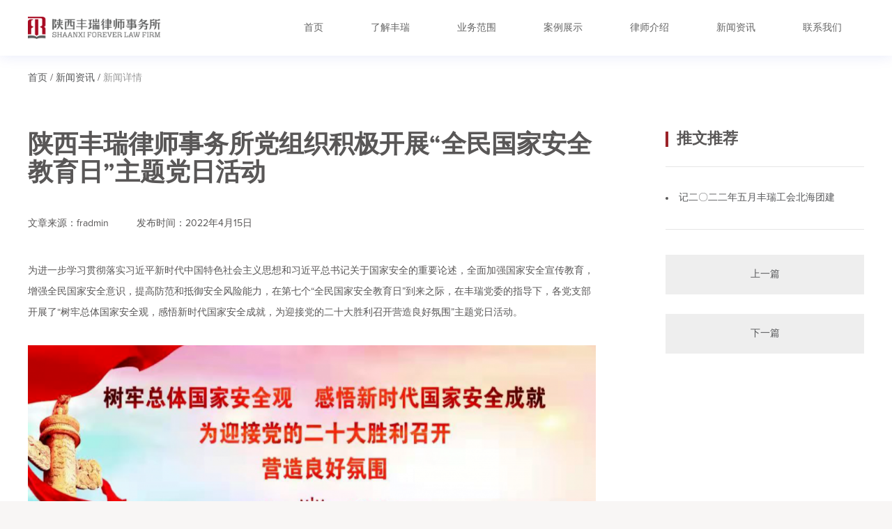

--- FILE ---
content_type: text/html; charset=UTF-8
request_url: https://www.lawforever.com/2022/04/15/%E9%99%95%E8%A5%BF%E4%B8%B0%E7%91%9E%E5%BE%8B%E5%B8%88%E4%BA%8B%E5%8A%A1%E6%89%80%E5%85%9A%E7%BB%84%E7%BB%87%E7%A7%AF%E6%9E%81%E5%BC%80%E5%B1%95%E5%85%A8%E6%B0%91%E5%9B%BD%E5%AE%B6%E5%AE%89/
body_size: 13605
content:
<!DOCTYPE html>
<html class="no-js" lang="" onclick >
  <head>
    <meta charset="utf-8">
    <meta name="viewport"
          content="width=device-width, user-scalable=no, initial-scale=1.0, maximum-scale=1.0, minimum-scale=1.0">
    <link rel="manifest" href="/site.webmanifest">
    <link rel="apple-touch-icon" href="/icon.png">
    <!-- Place favicon.ico in the root directory-->
    <meta name="theme-color" content="#fafafa">
   
    <title>陕西丰瑞律师事务所党组织积极开展“全民国家安全教育日”主题党日活动 &#8211; 丰瑞律师事务所</title>
<meta name='robots' content='max-image-preview:large' />
<link rel="alternate" type="application/rss+xml" title="丰瑞律师事务所 &raquo; 陕西丰瑞律师事务所党组织积极开展“全民国家安全教育日”主题党日活动 评论 Feed" href="https://www.lawforever.com/2022/04/15/%e9%99%95%e8%a5%bf%e4%b8%b0%e7%91%9e%e5%be%8b%e5%b8%88%e4%ba%8b%e5%8a%a1%e6%89%80%e5%85%9a%e7%bb%84%e7%bb%87%e7%a7%af%e6%9e%81%e5%bc%80%e5%b1%95%e5%85%a8%e6%b0%91%e5%9b%bd%e5%ae%b6%e5%ae%89/feed/" />
<link rel="alternate" title="oEmbed (JSON)" type="application/json+oembed" href="https://www.lawforever.com/wp-json/oembed/1.0/embed?url=https%3A%2F%2Fwww.lawforever.com%2F2022%2F04%2F15%2F%25e9%2599%2595%25e8%25a5%25bf%25e4%25b8%25b0%25e7%2591%259e%25e5%25be%258b%25e5%25b8%2588%25e4%25ba%258b%25e5%258a%25a1%25e6%2589%2580%25e5%2585%259a%25e7%25bb%2584%25e7%25bb%2587%25e7%25a7%25af%25e6%259e%2581%25e5%25bc%2580%25e5%25b1%2595%25e5%2585%25a8%25e6%25b0%2591%25e5%259b%25bd%25e5%25ae%25b6%25e5%25ae%2589%2F" />
<link rel="alternate" title="oEmbed (XML)" type="text/xml+oembed" href="https://www.lawforever.com/wp-json/oembed/1.0/embed?url=https%3A%2F%2Fwww.lawforever.com%2F2022%2F04%2F15%2F%25e9%2599%2595%25e8%25a5%25bf%25e4%25b8%25b0%25e7%2591%259e%25e5%25be%258b%25e5%25b8%2588%25e4%25ba%258b%25e5%258a%25a1%25e6%2589%2580%25e5%2585%259a%25e7%25bb%2584%25e7%25bb%2587%25e7%25a7%25af%25e6%259e%2581%25e5%25bc%2580%25e5%25b1%2595%25e5%2585%25a8%25e6%25b0%2591%25e5%259b%25bd%25e5%25ae%25b6%25e5%25ae%2589%2F&#038;format=xml" />
<style id='wp-img-auto-sizes-contain-inline-css' type='text/css'>
img:is([sizes=auto i],[sizes^="auto," i]){contain-intrinsic-size:3000px 1500px}
/*# sourceURL=wp-img-auto-sizes-contain-inline-css */
</style>
<style id='wp-emoji-styles-inline-css' type='text/css'>

	img.wp-smiley, img.emoji {
		display: inline !important;
		border: none !important;
		box-shadow: none !important;
		height: 1em !important;
		width: 1em !important;
		margin: 0 0.07em !important;
		vertical-align: -0.1em !important;
		background: none !important;
		padding: 0 !important;
	}
/*# sourceURL=wp-emoji-styles-inline-css */
</style>
<style id='wp-block-library-inline-css' type='text/css'>
:root{--wp-block-synced-color:#7a00df;--wp-block-synced-color--rgb:122,0,223;--wp-bound-block-color:var(--wp-block-synced-color);--wp-editor-canvas-background:#ddd;--wp-admin-theme-color:#007cba;--wp-admin-theme-color--rgb:0,124,186;--wp-admin-theme-color-darker-10:#006ba1;--wp-admin-theme-color-darker-10--rgb:0,107,160.5;--wp-admin-theme-color-darker-20:#005a87;--wp-admin-theme-color-darker-20--rgb:0,90,135;--wp-admin-border-width-focus:2px}@media (min-resolution:192dpi){:root{--wp-admin-border-width-focus:1.5px}}.wp-element-button{cursor:pointer}:root .has-very-light-gray-background-color{background-color:#eee}:root .has-very-dark-gray-background-color{background-color:#313131}:root .has-very-light-gray-color{color:#eee}:root .has-very-dark-gray-color{color:#313131}:root .has-vivid-green-cyan-to-vivid-cyan-blue-gradient-background{background:linear-gradient(135deg,#00d084,#0693e3)}:root .has-purple-crush-gradient-background{background:linear-gradient(135deg,#34e2e4,#4721fb 50%,#ab1dfe)}:root .has-hazy-dawn-gradient-background{background:linear-gradient(135deg,#faaca8,#dad0ec)}:root .has-subdued-olive-gradient-background{background:linear-gradient(135deg,#fafae1,#67a671)}:root .has-atomic-cream-gradient-background{background:linear-gradient(135deg,#fdd79a,#004a59)}:root .has-nightshade-gradient-background{background:linear-gradient(135deg,#330968,#31cdcf)}:root .has-midnight-gradient-background{background:linear-gradient(135deg,#020381,#2874fc)}:root{--wp--preset--font-size--normal:16px;--wp--preset--font-size--huge:42px}.has-regular-font-size{font-size:1em}.has-larger-font-size{font-size:2.625em}.has-normal-font-size{font-size:var(--wp--preset--font-size--normal)}.has-huge-font-size{font-size:var(--wp--preset--font-size--huge)}.has-text-align-center{text-align:center}.has-text-align-left{text-align:left}.has-text-align-right{text-align:right}.has-fit-text{white-space:nowrap!important}#end-resizable-editor-section{display:none}.aligncenter{clear:both}.items-justified-left{justify-content:flex-start}.items-justified-center{justify-content:center}.items-justified-right{justify-content:flex-end}.items-justified-space-between{justify-content:space-between}.screen-reader-text{border:0;clip-path:inset(50%);height:1px;margin:-1px;overflow:hidden;padding:0;position:absolute;width:1px;word-wrap:normal!important}.screen-reader-text:focus{background-color:#ddd;clip-path:none;color:#444;display:block;font-size:1em;height:auto;left:5px;line-height:normal;padding:15px 23px 14px;text-decoration:none;top:5px;width:auto;z-index:100000}html :where(.has-border-color){border-style:solid}html :where([style*=border-top-color]){border-top-style:solid}html :where([style*=border-right-color]){border-right-style:solid}html :where([style*=border-bottom-color]){border-bottom-style:solid}html :where([style*=border-left-color]){border-left-style:solid}html :where([style*=border-width]){border-style:solid}html :where([style*=border-top-width]){border-top-style:solid}html :where([style*=border-right-width]){border-right-style:solid}html :where([style*=border-bottom-width]){border-bottom-style:solid}html :where([style*=border-left-width]){border-left-style:solid}html :where(img[class*=wp-image-]){height:auto;max-width:100%}:where(figure){margin:0 0 1em}html :where(.is-position-sticky){--wp-admin--admin-bar--position-offset:var(--wp-admin--admin-bar--height,0px)}@media screen and (max-width:600px){html :where(.is-position-sticky){--wp-admin--admin-bar--position-offset:0px}}

/*# sourceURL=wp-block-library-inline-css */
</style><style id='wp-block-gallery-inline-css' type='text/css'>
.blocks-gallery-grid:not(.has-nested-images),.wp-block-gallery:not(.has-nested-images){display:flex;flex-wrap:wrap;list-style-type:none;margin:0;padding:0}.blocks-gallery-grid:not(.has-nested-images) .blocks-gallery-image,.blocks-gallery-grid:not(.has-nested-images) .blocks-gallery-item,.wp-block-gallery:not(.has-nested-images) .blocks-gallery-image,.wp-block-gallery:not(.has-nested-images) .blocks-gallery-item{display:flex;flex-direction:column;flex-grow:1;justify-content:center;margin:0 1em 1em 0;position:relative;width:calc(50% - 1em)}.blocks-gallery-grid:not(.has-nested-images) .blocks-gallery-image:nth-of-type(2n),.blocks-gallery-grid:not(.has-nested-images) .blocks-gallery-item:nth-of-type(2n),.wp-block-gallery:not(.has-nested-images) .blocks-gallery-image:nth-of-type(2n),.wp-block-gallery:not(.has-nested-images) .blocks-gallery-item:nth-of-type(2n){margin-right:0}.blocks-gallery-grid:not(.has-nested-images) .blocks-gallery-image figure,.blocks-gallery-grid:not(.has-nested-images) .blocks-gallery-item figure,.wp-block-gallery:not(.has-nested-images) .blocks-gallery-image figure,.wp-block-gallery:not(.has-nested-images) .blocks-gallery-item figure{align-items:flex-end;display:flex;height:100%;justify-content:flex-start;margin:0}.blocks-gallery-grid:not(.has-nested-images) .blocks-gallery-image img,.blocks-gallery-grid:not(.has-nested-images) .blocks-gallery-item img,.wp-block-gallery:not(.has-nested-images) .blocks-gallery-image img,.wp-block-gallery:not(.has-nested-images) .blocks-gallery-item img{display:block;height:auto;max-width:100%;width:auto}.blocks-gallery-grid:not(.has-nested-images) .blocks-gallery-image figcaption,.blocks-gallery-grid:not(.has-nested-images) .blocks-gallery-item figcaption,.wp-block-gallery:not(.has-nested-images) .blocks-gallery-image figcaption,.wp-block-gallery:not(.has-nested-images) .blocks-gallery-item figcaption{background:linear-gradient(0deg,#000000b3,#0000004d 70%,#0000);bottom:0;box-sizing:border-box;color:#fff;font-size:.8em;margin:0;max-height:100%;overflow:auto;padding:3em .77em .7em;position:absolute;text-align:center;width:100%;z-index:2}.blocks-gallery-grid:not(.has-nested-images) .blocks-gallery-image figcaption img,.blocks-gallery-grid:not(.has-nested-images) .blocks-gallery-item figcaption img,.wp-block-gallery:not(.has-nested-images) .blocks-gallery-image figcaption img,.wp-block-gallery:not(.has-nested-images) .blocks-gallery-item figcaption img{display:inline}.blocks-gallery-grid:not(.has-nested-images) figcaption,.wp-block-gallery:not(.has-nested-images) figcaption{flex-grow:1}.blocks-gallery-grid:not(.has-nested-images).is-cropped .blocks-gallery-image a,.blocks-gallery-grid:not(.has-nested-images).is-cropped .blocks-gallery-image img,.blocks-gallery-grid:not(.has-nested-images).is-cropped .blocks-gallery-item a,.blocks-gallery-grid:not(.has-nested-images).is-cropped .blocks-gallery-item img,.wp-block-gallery:not(.has-nested-images).is-cropped .blocks-gallery-image a,.wp-block-gallery:not(.has-nested-images).is-cropped .blocks-gallery-image img,.wp-block-gallery:not(.has-nested-images).is-cropped .blocks-gallery-item a,.wp-block-gallery:not(.has-nested-images).is-cropped .blocks-gallery-item img{flex:1;height:100%;object-fit:cover;width:100%}.blocks-gallery-grid:not(.has-nested-images).columns-1 .blocks-gallery-image,.blocks-gallery-grid:not(.has-nested-images).columns-1 .blocks-gallery-item,.wp-block-gallery:not(.has-nested-images).columns-1 .blocks-gallery-image,.wp-block-gallery:not(.has-nested-images).columns-1 .blocks-gallery-item{margin-right:0;width:100%}@media (min-width:600px){.blocks-gallery-grid:not(.has-nested-images).columns-3 .blocks-gallery-image,.blocks-gallery-grid:not(.has-nested-images).columns-3 .blocks-gallery-item,.wp-block-gallery:not(.has-nested-images).columns-3 .blocks-gallery-image,.wp-block-gallery:not(.has-nested-images).columns-3 .blocks-gallery-item{margin-right:1em;width:calc(33.33333% - .66667em)}.blocks-gallery-grid:not(.has-nested-images).columns-4 .blocks-gallery-image,.blocks-gallery-grid:not(.has-nested-images).columns-4 .blocks-gallery-item,.wp-block-gallery:not(.has-nested-images).columns-4 .blocks-gallery-image,.wp-block-gallery:not(.has-nested-images).columns-4 .blocks-gallery-item{margin-right:1em;width:calc(25% - .75em)}.blocks-gallery-grid:not(.has-nested-images).columns-5 .blocks-gallery-image,.blocks-gallery-grid:not(.has-nested-images).columns-5 .blocks-gallery-item,.wp-block-gallery:not(.has-nested-images).columns-5 .blocks-gallery-image,.wp-block-gallery:not(.has-nested-images).columns-5 .blocks-gallery-item{margin-right:1em;width:calc(20% - .8em)}.blocks-gallery-grid:not(.has-nested-images).columns-6 .blocks-gallery-image,.blocks-gallery-grid:not(.has-nested-images).columns-6 .blocks-gallery-item,.wp-block-gallery:not(.has-nested-images).columns-6 .blocks-gallery-image,.wp-block-gallery:not(.has-nested-images).columns-6 .blocks-gallery-item{margin-right:1em;width:calc(16.66667% - .83333em)}.blocks-gallery-grid:not(.has-nested-images).columns-7 .blocks-gallery-image,.blocks-gallery-grid:not(.has-nested-images).columns-7 .blocks-gallery-item,.wp-block-gallery:not(.has-nested-images).columns-7 .blocks-gallery-image,.wp-block-gallery:not(.has-nested-images).columns-7 .blocks-gallery-item{margin-right:1em;width:calc(14.28571% - .85714em)}.blocks-gallery-grid:not(.has-nested-images).columns-8 .blocks-gallery-image,.blocks-gallery-grid:not(.has-nested-images).columns-8 .blocks-gallery-item,.wp-block-gallery:not(.has-nested-images).columns-8 .blocks-gallery-image,.wp-block-gallery:not(.has-nested-images).columns-8 .blocks-gallery-item{margin-right:1em;width:calc(12.5% - .875em)}.blocks-gallery-grid:not(.has-nested-images).columns-1 .blocks-gallery-image:nth-of-type(1n),.blocks-gallery-grid:not(.has-nested-images).columns-1 .blocks-gallery-item:nth-of-type(1n),.blocks-gallery-grid:not(.has-nested-images).columns-2 .blocks-gallery-image:nth-of-type(2n),.blocks-gallery-grid:not(.has-nested-images).columns-2 .blocks-gallery-item:nth-of-type(2n),.blocks-gallery-grid:not(.has-nested-images).columns-3 .blocks-gallery-image:nth-of-type(3n),.blocks-gallery-grid:not(.has-nested-images).columns-3 .blocks-gallery-item:nth-of-type(3n),.blocks-gallery-grid:not(.has-nested-images).columns-4 .blocks-gallery-image:nth-of-type(4n),.blocks-gallery-grid:not(.has-nested-images).columns-4 .blocks-gallery-item:nth-of-type(4n),.blocks-gallery-grid:not(.has-nested-images).columns-5 .blocks-gallery-image:nth-of-type(5n),.blocks-gallery-grid:not(.has-nested-images).columns-5 .blocks-gallery-item:nth-of-type(5n),.blocks-gallery-grid:not(.has-nested-images).columns-6 .blocks-gallery-image:nth-of-type(6n),.blocks-gallery-grid:not(.has-nested-images).columns-6 .blocks-gallery-item:nth-of-type(6n),.blocks-gallery-grid:not(.has-nested-images).columns-7 .blocks-gallery-image:nth-of-type(7n),.blocks-gallery-grid:not(.has-nested-images).columns-7 .blocks-gallery-item:nth-of-type(7n),.blocks-gallery-grid:not(.has-nested-images).columns-8 .blocks-gallery-image:nth-of-type(8n),.blocks-gallery-grid:not(.has-nested-images).columns-8 .blocks-gallery-item:nth-of-type(8n),.wp-block-gallery:not(.has-nested-images).columns-1 .blocks-gallery-image:nth-of-type(1n),.wp-block-gallery:not(.has-nested-images).columns-1 .blocks-gallery-item:nth-of-type(1n),.wp-block-gallery:not(.has-nested-images).columns-2 .blocks-gallery-image:nth-of-type(2n),.wp-block-gallery:not(.has-nested-images).columns-2 .blocks-gallery-item:nth-of-type(2n),.wp-block-gallery:not(.has-nested-images).columns-3 .blocks-gallery-image:nth-of-type(3n),.wp-block-gallery:not(.has-nested-images).columns-3 .blocks-gallery-item:nth-of-type(3n),.wp-block-gallery:not(.has-nested-images).columns-4 .blocks-gallery-image:nth-of-type(4n),.wp-block-gallery:not(.has-nested-images).columns-4 .blocks-gallery-item:nth-of-type(4n),.wp-block-gallery:not(.has-nested-images).columns-5 .blocks-gallery-image:nth-of-type(5n),.wp-block-gallery:not(.has-nested-images).columns-5 .blocks-gallery-item:nth-of-type(5n),.wp-block-gallery:not(.has-nested-images).columns-6 .blocks-gallery-image:nth-of-type(6n),.wp-block-gallery:not(.has-nested-images).columns-6 .blocks-gallery-item:nth-of-type(6n),.wp-block-gallery:not(.has-nested-images).columns-7 .blocks-gallery-image:nth-of-type(7n),.wp-block-gallery:not(.has-nested-images).columns-7 .blocks-gallery-item:nth-of-type(7n),.wp-block-gallery:not(.has-nested-images).columns-8 .blocks-gallery-image:nth-of-type(8n),.wp-block-gallery:not(.has-nested-images).columns-8 .blocks-gallery-item:nth-of-type(8n){margin-right:0}}.blocks-gallery-grid:not(.has-nested-images) .blocks-gallery-image:last-child,.blocks-gallery-grid:not(.has-nested-images) .blocks-gallery-item:last-child,.wp-block-gallery:not(.has-nested-images) .blocks-gallery-image:last-child,.wp-block-gallery:not(.has-nested-images) .blocks-gallery-item:last-child{margin-right:0}.blocks-gallery-grid:not(.has-nested-images).alignleft,.blocks-gallery-grid:not(.has-nested-images).alignright,.wp-block-gallery:not(.has-nested-images).alignleft,.wp-block-gallery:not(.has-nested-images).alignright{max-width:420px;width:100%}.blocks-gallery-grid:not(.has-nested-images).aligncenter .blocks-gallery-item figure,.wp-block-gallery:not(.has-nested-images).aligncenter .blocks-gallery-item figure{justify-content:center}.wp-block-gallery:not(.is-cropped) .blocks-gallery-item{align-self:flex-start}figure.wp-block-gallery.has-nested-images{align-items:normal}.wp-block-gallery.has-nested-images figure.wp-block-image:not(#individual-image){margin:0;width:calc(50% - var(--wp--style--unstable-gallery-gap, 16px)/2)}.wp-block-gallery.has-nested-images figure.wp-block-image{box-sizing:border-box;display:flex;flex-direction:column;flex-grow:1;justify-content:center;max-width:100%;position:relative}.wp-block-gallery.has-nested-images figure.wp-block-image>a,.wp-block-gallery.has-nested-images figure.wp-block-image>div{flex-direction:column;flex-grow:1;margin:0}.wp-block-gallery.has-nested-images figure.wp-block-image img{display:block;height:auto;max-width:100%!important;width:auto}.wp-block-gallery.has-nested-images figure.wp-block-image figcaption,.wp-block-gallery.has-nested-images figure.wp-block-image:has(figcaption):before{bottom:0;left:0;max-height:100%;position:absolute;right:0}.wp-block-gallery.has-nested-images figure.wp-block-image:has(figcaption):before{backdrop-filter:blur(3px);content:"";height:100%;-webkit-mask-image:linear-gradient(0deg,#000 20%,#0000);mask-image:linear-gradient(0deg,#000 20%,#0000);max-height:40%;pointer-events:none}.wp-block-gallery.has-nested-images figure.wp-block-image figcaption{box-sizing:border-box;color:#fff;font-size:13px;margin:0;overflow:auto;padding:1em;text-align:center;text-shadow:0 0 1.5px #000}.wp-block-gallery.has-nested-images figure.wp-block-image figcaption::-webkit-scrollbar{height:12px;width:12px}.wp-block-gallery.has-nested-images figure.wp-block-image figcaption::-webkit-scrollbar-track{background-color:initial}.wp-block-gallery.has-nested-images figure.wp-block-image figcaption::-webkit-scrollbar-thumb{background-clip:padding-box;background-color:initial;border:3px solid #0000;border-radius:8px}.wp-block-gallery.has-nested-images figure.wp-block-image figcaption:focus-within::-webkit-scrollbar-thumb,.wp-block-gallery.has-nested-images figure.wp-block-image figcaption:focus::-webkit-scrollbar-thumb,.wp-block-gallery.has-nested-images figure.wp-block-image figcaption:hover::-webkit-scrollbar-thumb{background-color:#fffc}.wp-block-gallery.has-nested-images figure.wp-block-image figcaption{scrollbar-color:#0000 #0000;scrollbar-gutter:stable both-edges;scrollbar-width:thin}.wp-block-gallery.has-nested-images figure.wp-block-image figcaption:focus,.wp-block-gallery.has-nested-images figure.wp-block-image figcaption:focus-within,.wp-block-gallery.has-nested-images figure.wp-block-image figcaption:hover{scrollbar-color:#fffc #0000}.wp-block-gallery.has-nested-images figure.wp-block-image figcaption{will-change:transform}@media (hover:none){.wp-block-gallery.has-nested-images figure.wp-block-image figcaption{scrollbar-color:#fffc #0000}}.wp-block-gallery.has-nested-images figure.wp-block-image figcaption{background:linear-gradient(0deg,#0006,#0000)}.wp-block-gallery.has-nested-images figure.wp-block-image figcaption img{display:inline}.wp-block-gallery.has-nested-images figure.wp-block-image figcaption a{color:inherit}.wp-block-gallery.has-nested-images figure.wp-block-image.has-custom-border img{box-sizing:border-box}.wp-block-gallery.has-nested-images figure.wp-block-image.has-custom-border>a,.wp-block-gallery.has-nested-images figure.wp-block-image.has-custom-border>div,.wp-block-gallery.has-nested-images figure.wp-block-image.is-style-rounded>a,.wp-block-gallery.has-nested-images figure.wp-block-image.is-style-rounded>div{flex:1 1 auto}.wp-block-gallery.has-nested-images figure.wp-block-image.has-custom-border figcaption,.wp-block-gallery.has-nested-images figure.wp-block-image.is-style-rounded figcaption{background:none;color:inherit;flex:initial;margin:0;padding:10px 10px 9px;position:relative;text-shadow:none}.wp-block-gallery.has-nested-images figure.wp-block-image.has-custom-border:before,.wp-block-gallery.has-nested-images figure.wp-block-image.is-style-rounded:before{content:none}.wp-block-gallery.has-nested-images figcaption{flex-basis:100%;flex-grow:1;text-align:center}.wp-block-gallery.has-nested-images:not(.is-cropped) figure.wp-block-image:not(#individual-image){margin-bottom:auto;margin-top:0}.wp-block-gallery.has-nested-images.is-cropped figure.wp-block-image:not(#individual-image){align-self:inherit}.wp-block-gallery.has-nested-images.is-cropped figure.wp-block-image:not(#individual-image)>a,.wp-block-gallery.has-nested-images.is-cropped figure.wp-block-image:not(#individual-image)>div:not(.components-drop-zone){display:flex}.wp-block-gallery.has-nested-images.is-cropped figure.wp-block-image:not(#individual-image) a,.wp-block-gallery.has-nested-images.is-cropped figure.wp-block-image:not(#individual-image) img{flex:1 0 0%;height:100%;object-fit:cover;width:100%}.wp-block-gallery.has-nested-images.columns-1 figure.wp-block-image:not(#individual-image){width:100%}@media (min-width:600px){.wp-block-gallery.has-nested-images.columns-3 figure.wp-block-image:not(#individual-image){width:calc(33.33333% - var(--wp--style--unstable-gallery-gap, 16px)*.66667)}.wp-block-gallery.has-nested-images.columns-4 figure.wp-block-image:not(#individual-image){width:calc(25% - var(--wp--style--unstable-gallery-gap, 16px)*.75)}.wp-block-gallery.has-nested-images.columns-5 figure.wp-block-image:not(#individual-image){width:calc(20% - var(--wp--style--unstable-gallery-gap, 16px)*.8)}.wp-block-gallery.has-nested-images.columns-6 figure.wp-block-image:not(#individual-image){width:calc(16.66667% - var(--wp--style--unstable-gallery-gap, 16px)*.83333)}.wp-block-gallery.has-nested-images.columns-7 figure.wp-block-image:not(#individual-image){width:calc(14.28571% - var(--wp--style--unstable-gallery-gap, 16px)*.85714)}.wp-block-gallery.has-nested-images.columns-8 figure.wp-block-image:not(#individual-image){width:calc(12.5% - var(--wp--style--unstable-gallery-gap, 16px)*.875)}.wp-block-gallery.has-nested-images.columns-default figure.wp-block-image:not(#individual-image){width:calc(33.33% - var(--wp--style--unstable-gallery-gap, 16px)*.66667)}.wp-block-gallery.has-nested-images.columns-default figure.wp-block-image:not(#individual-image):first-child:nth-last-child(2),.wp-block-gallery.has-nested-images.columns-default figure.wp-block-image:not(#individual-image):first-child:nth-last-child(2)~figure.wp-block-image:not(#individual-image){width:calc(50% - var(--wp--style--unstable-gallery-gap, 16px)*.5)}.wp-block-gallery.has-nested-images.columns-default figure.wp-block-image:not(#individual-image):first-child:last-child{width:100%}}.wp-block-gallery.has-nested-images.alignleft,.wp-block-gallery.has-nested-images.alignright{max-width:420px;width:100%}.wp-block-gallery.has-nested-images.aligncenter{justify-content:center}
/*# sourceURL=https://www.lawforever.com/wp-includes/blocks/gallery/style.min.css */
</style>
<style id='wp-block-image-inline-css' type='text/css'>
.wp-block-image>a,.wp-block-image>figure>a{display:inline-block}.wp-block-image img{box-sizing:border-box;height:auto;max-width:100%;vertical-align:bottom}@media not (prefers-reduced-motion){.wp-block-image img.hide{visibility:hidden}.wp-block-image img.show{animation:show-content-image .4s}}.wp-block-image[style*=border-radius] img,.wp-block-image[style*=border-radius]>a{border-radius:inherit}.wp-block-image.has-custom-border img{box-sizing:border-box}.wp-block-image.aligncenter{text-align:center}.wp-block-image.alignfull>a,.wp-block-image.alignwide>a{width:100%}.wp-block-image.alignfull img,.wp-block-image.alignwide img{height:auto;width:100%}.wp-block-image .aligncenter,.wp-block-image .alignleft,.wp-block-image .alignright,.wp-block-image.aligncenter,.wp-block-image.alignleft,.wp-block-image.alignright{display:table}.wp-block-image .aligncenter>figcaption,.wp-block-image .alignleft>figcaption,.wp-block-image .alignright>figcaption,.wp-block-image.aligncenter>figcaption,.wp-block-image.alignleft>figcaption,.wp-block-image.alignright>figcaption{caption-side:bottom;display:table-caption}.wp-block-image .alignleft{float:left;margin:.5em 1em .5em 0}.wp-block-image .alignright{float:right;margin:.5em 0 .5em 1em}.wp-block-image .aligncenter{margin-left:auto;margin-right:auto}.wp-block-image :where(figcaption){margin-bottom:1em;margin-top:.5em}.wp-block-image.is-style-circle-mask img{border-radius:9999px}@supports ((-webkit-mask-image:none) or (mask-image:none)) or (-webkit-mask-image:none){.wp-block-image.is-style-circle-mask img{border-radius:0;-webkit-mask-image:url('data:image/svg+xml;utf8,<svg viewBox="0 0 100 100" xmlns="http://www.w3.org/2000/svg"><circle cx="50" cy="50" r="50"/></svg>');mask-image:url('data:image/svg+xml;utf8,<svg viewBox="0 0 100 100" xmlns="http://www.w3.org/2000/svg"><circle cx="50" cy="50" r="50"/></svg>');mask-mode:alpha;-webkit-mask-position:center;mask-position:center;-webkit-mask-repeat:no-repeat;mask-repeat:no-repeat;-webkit-mask-size:contain;mask-size:contain}}:root :where(.wp-block-image.is-style-rounded img,.wp-block-image .is-style-rounded img){border-radius:9999px}.wp-block-image figure{margin:0}.wp-lightbox-container{display:flex;flex-direction:column;position:relative}.wp-lightbox-container img{cursor:zoom-in}.wp-lightbox-container img:hover+button{opacity:1}.wp-lightbox-container button{align-items:center;backdrop-filter:blur(16px) saturate(180%);background-color:#5a5a5a40;border:none;border-radius:4px;cursor:zoom-in;display:flex;height:20px;justify-content:center;opacity:0;padding:0;position:absolute;right:16px;text-align:center;top:16px;width:20px;z-index:100}@media not (prefers-reduced-motion){.wp-lightbox-container button{transition:opacity .2s ease}}.wp-lightbox-container button:focus-visible{outline:3px auto #5a5a5a40;outline:3px auto -webkit-focus-ring-color;outline-offset:3px}.wp-lightbox-container button:hover{cursor:pointer;opacity:1}.wp-lightbox-container button:focus{opacity:1}.wp-lightbox-container button:focus,.wp-lightbox-container button:hover,.wp-lightbox-container button:not(:hover):not(:active):not(.has-background){background-color:#5a5a5a40;border:none}.wp-lightbox-overlay{box-sizing:border-box;cursor:zoom-out;height:100vh;left:0;overflow:hidden;position:fixed;top:0;visibility:hidden;width:100%;z-index:100000}.wp-lightbox-overlay .close-button{align-items:center;cursor:pointer;display:flex;justify-content:center;min-height:40px;min-width:40px;padding:0;position:absolute;right:calc(env(safe-area-inset-right) + 16px);top:calc(env(safe-area-inset-top) + 16px);z-index:5000000}.wp-lightbox-overlay .close-button:focus,.wp-lightbox-overlay .close-button:hover,.wp-lightbox-overlay .close-button:not(:hover):not(:active):not(.has-background){background:none;border:none}.wp-lightbox-overlay .lightbox-image-container{height:var(--wp--lightbox-container-height);left:50%;overflow:hidden;position:absolute;top:50%;transform:translate(-50%,-50%);transform-origin:top left;width:var(--wp--lightbox-container-width);z-index:9999999999}.wp-lightbox-overlay .wp-block-image{align-items:center;box-sizing:border-box;display:flex;height:100%;justify-content:center;margin:0;position:relative;transform-origin:0 0;width:100%;z-index:3000000}.wp-lightbox-overlay .wp-block-image img{height:var(--wp--lightbox-image-height);min-height:var(--wp--lightbox-image-height);min-width:var(--wp--lightbox-image-width);width:var(--wp--lightbox-image-width)}.wp-lightbox-overlay .wp-block-image figcaption{display:none}.wp-lightbox-overlay button{background:none;border:none}.wp-lightbox-overlay .scrim{background-color:#fff;height:100%;opacity:.9;position:absolute;width:100%;z-index:2000000}.wp-lightbox-overlay.active{visibility:visible}@media not (prefers-reduced-motion){.wp-lightbox-overlay.active{animation:turn-on-visibility .25s both}.wp-lightbox-overlay.active img{animation:turn-on-visibility .35s both}.wp-lightbox-overlay.show-closing-animation:not(.active){animation:turn-off-visibility .35s both}.wp-lightbox-overlay.show-closing-animation:not(.active) img{animation:turn-off-visibility .25s both}.wp-lightbox-overlay.zoom.active{animation:none;opacity:1;visibility:visible}.wp-lightbox-overlay.zoom.active .lightbox-image-container{animation:lightbox-zoom-in .4s}.wp-lightbox-overlay.zoom.active .lightbox-image-container img{animation:none}.wp-lightbox-overlay.zoom.active .scrim{animation:turn-on-visibility .4s forwards}.wp-lightbox-overlay.zoom.show-closing-animation:not(.active){animation:none}.wp-lightbox-overlay.zoom.show-closing-animation:not(.active) .lightbox-image-container{animation:lightbox-zoom-out .4s}.wp-lightbox-overlay.zoom.show-closing-animation:not(.active) .lightbox-image-container img{animation:none}.wp-lightbox-overlay.zoom.show-closing-animation:not(.active) .scrim{animation:turn-off-visibility .4s forwards}}@keyframes show-content-image{0%{visibility:hidden}99%{visibility:hidden}to{visibility:visible}}@keyframes turn-on-visibility{0%{opacity:0}to{opacity:1}}@keyframes turn-off-visibility{0%{opacity:1;visibility:visible}99%{opacity:0;visibility:visible}to{opacity:0;visibility:hidden}}@keyframes lightbox-zoom-in{0%{transform:translate(calc((-100vw + var(--wp--lightbox-scrollbar-width))/2 + var(--wp--lightbox-initial-left-position)),calc(-50vh + var(--wp--lightbox-initial-top-position))) scale(var(--wp--lightbox-scale))}to{transform:translate(-50%,-50%) scale(1)}}@keyframes lightbox-zoom-out{0%{transform:translate(-50%,-50%) scale(1);visibility:visible}99%{visibility:visible}to{transform:translate(calc((-100vw + var(--wp--lightbox-scrollbar-width))/2 + var(--wp--lightbox-initial-left-position)),calc(-50vh + var(--wp--lightbox-initial-top-position))) scale(var(--wp--lightbox-scale));visibility:hidden}}
/*# sourceURL=https://www.lawforever.com/wp-includes/blocks/image/style.min.css */
</style>
<style id='wp-block-paragraph-inline-css' type='text/css'>
.is-small-text{font-size:.875em}.is-regular-text{font-size:1em}.is-large-text{font-size:2.25em}.is-larger-text{font-size:3em}.has-drop-cap:not(:focus):first-letter{float:left;font-size:8.4em;font-style:normal;font-weight:100;line-height:.68;margin:.05em .1em 0 0;text-transform:uppercase}body.rtl .has-drop-cap:not(:focus):first-letter{float:none;margin-left:.1em}p.has-drop-cap.has-background{overflow:hidden}:root :where(p.has-background){padding:1.25em 2.375em}:where(p.has-text-color:not(.has-link-color)) a{color:inherit}p.has-text-align-left[style*="writing-mode:vertical-lr"],p.has-text-align-right[style*="writing-mode:vertical-rl"]{rotate:180deg}
/*# sourceURL=https://www.lawforever.com/wp-includes/blocks/paragraph/style.min.css */
</style>
<style id='global-styles-inline-css' type='text/css'>
:root{--wp--preset--aspect-ratio--square: 1;--wp--preset--aspect-ratio--4-3: 4/3;--wp--preset--aspect-ratio--3-4: 3/4;--wp--preset--aspect-ratio--3-2: 3/2;--wp--preset--aspect-ratio--2-3: 2/3;--wp--preset--aspect-ratio--16-9: 16/9;--wp--preset--aspect-ratio--9-16: 9/16;--wp--preset--color--black: #000000;--wp--preset--color--cyan-bluish-gray: #abb8c3;--wp--preset--color--white: #ffffff;--wp--preset--color--pale-pink: #f78da7;--wp--preset--color--vivid-red: #cf2e2e;--wp--preset--color--luminous-vivid-orange: #ff6900;--wp--preset--color--luminous-vivid-amber: #fcb900;--wp--preset--color--light-green-cyan: #7bdcb5;--wp--preset--color--vivid-green-cyan: #00d084;--wp--preset--color--pale-cyan-blue: #8ed1fc;--wp--preset--color--vivid-cyan-blue: #0693e3;--wp--preset--color--vivid-purple: #9b51e0;--wp--preset--gradient--vivid-cyan-blue-to-vivid-purple: linear-gradient(135deg,rgb(6,147,227) 0%,rgb(155,81,224) 100%);--wp--preset--gradient--light-green-cyan-to-vivid-green-cyan: linear-gradient(135deg,rgb(122,220,180) 0%,rgb(0,208,130) 100%);--wp--preset--gradient--luminous-vivid-amber-to-luminous-vivid-orange: linear-gradient(135deg,rgb(252,185,0) 0%,rgb(255,105,0) 100%);--wp--preset--gradient--luminous-vivid-orange-to-vivid-red: linear-gradient(135deg,rgb(255,105,0) 0%,rgb(207,46,46) 100%);--wp--preset--gradient--very-light-gray-to-cyan-bluish-gray: linear-gradient(135deg,rgb(238,238,238) 0%,rgb(169,184,195) 100%);--wp--preset--gradient--cool-to-warm-spectrum: linear-gradient(135deg,rgb(74,234,220) 0%,rgb(151,120,209) 20%,rgb(207,42,186) 40%,rgb(238,44,130) 60%,rgb(251,105,98) 80%,rgb(254,248,76) 100%);--wp--preset--gradient--blush-light-purple: linear-gradient(135deg,rgb(255,206,236) 0%,rgb(152,150,240) 100%);--wp--preset--gradient--blush-bordeaux: linear-gradient(135deg,rgb(254,205,165) 0%,rgb(254,45,45) 50%,rgb(107,0,62) 100%);--wp--preset--gradient--luminous-dusk: linear-gradient(135deg,rgb(255,203,112) 0%,rgb(199,81,192) 50%,rgb(65,88,208) 100%);--wp--preset--gradient--pale-ocean: linear-gradient(135deg,rgb(255,245,203) 0%,rgb(182,227,212) 50%,rgb(51,167,181) 100%);--wp--preset--gradient--electric-grass: linear-gradient(135deg,rgb(202,248,128) 0%,rgb(113,206,126) 100%);--wp--preset--gradient--midnight: linear-gradient(135deg,rgb(2,3,129) 0%,rgb(40,116,252) 100%);--wp--preset--font-size--small: 13px;--wp--preset--font-size--medium: 20px;--wp--preset--font-size--large: 36px;--wp--preset--font-size--x-large: 42px;--wp--preset--spacing--20: 0.44rem;--wp--preset--spacing--30: 0.67rem;--wp--preset--spacing--40: 1rem;--wp--preset--spacing--50: 1.5rem;--wp--preset--spacing--60: 2.25rem;--wp--preset--spacing--70: 3.38rem;--wp--preset--spacing--80: 5.06rem;--wp--preset--shadow--natural: 6px 6px 9px rgba(0, 0, 0, 0.2);--wp--preset--shadow--deep: 12px 12px 50px rgba(0, 0, 0, 0.4);--wp--preset--shadow--sharp: 6px 6px 0px rgba(0, 0, 0, 0.2);--wp--preset--shadow--outlined: 6px 6px 0px -3px rgb(255, 255, 255), 6px 6px rgb(0, 0, 0);--wp--preset--shadow--crisp: 6px 6px 0px rgb(0, 0, 0);}:where(.is-layout-flex){gap: 0.5em;}:where(.is-layout-grid){gap: 0.5em;}body .is-layout-flex{display: flex;}.is-layout-flex{flex-wrap: wrap;align-items: center;}.is-layout-flex > :is(*, div){margin: 0;}body .is-layout-grid{display: grid;}.is-layout-grid > :is(*, div){margin: 0;}:where(.wp-block-columns.is-layout-flex){gap: 2em;}:where(.wp-block-columns.is-layout-grid){gap: 2em;}:where(.wp-block-post-template.is-layout-flex){gap: 1.25em;}:where(.wp-block-post-template.is-layout-grid){gap: 1.25em;}.has-black-color{color: var(--wp--preset--color--black) !important;}.has-cyan-bluish-gray-color{color: var(--wp--preset--color--cyan-bluish-gray) !important;}.has-white-color{color: var(--wp--preset--color--white) !important;}.has-pale-pink-color{color: var(--wp--preset--color--pale-pink) !important;}.has-vivid-red-color{color: var(--wp--preset--color--vivid-red) !important;}.has-luminous-vivid-orange-color{color: var(--wp--preset--color--luminous-vivid-orange) !important;}.has-luminous-vivid-amber-color{color: var(--wp--preset--color--luminous-vivid-amber) !important;}.has-light-green-cyan-color{color: var(--wp--preset--color--light-green-cyan) !important;}.has-vivid-green-cyan-color{color: var(--wp--preset--color--vivid-green-cyan) !important;}.has-pale-cyan-blue-color{color: var(--wp--preset--color--pale-cyan-blue) !important;}.has-vivid-cyan-blue-color{color: var(--wp--preset--color--vivid-cyan-blue) !important;}.has-vivid-purple-color{color: var(--wp--preset--color--vivid-purple) !important;}.has-black-background-color{background-color: var(--wp--preset--color--black) !important;}.has-cyan-bluish-gray-background-color{background-color: var(--wp--preset--color--cyan-bluish-gray) !important;}.has-white-background-color{background-color: var(--wp--preset--color--white) !important;}.has-pale-pink-background-color{background-color: var(--wp--preset--color--pale-pink) !important;}.has-vivid-red-background-color{background-color: var(--wp--preset--color--vivid-red) !important;}.has-luminous-vivid-orange-background-color{background-color: var(--wp--preset--color--luminous-vivid-orange) !important;}.has-luminous-vivid-amber-background-color{background-color: var(--wp--preset--color--luminous-vivid-amber) !important;}.has-light-green-cyan-background-color{background-color: var(--wp--preset--color--light-green-cyan) !important;}.has-vivid-green-cyan-background-color{background-color: var(--wp--preset--color--vivid-green-cyan) !important;}.has-pale-cyan-blue-background-color{background-color: var(--wp--preset--color--pale-cyan-blue) !important;}.has-vivid-cyan-blue-background-color{background-color: var(--wp--preset--color--vivid-cyan-blue) !important;}.has-vivid-purple-background-color{background-color: var(--wp--preset--color--vivid-purple) !important;}.has-black-border-color{border-color: var(--wp--preset--color--black) !important;}.has-cyan-bluish-gray-border-color{border-color: var(--wp--preset--color--cyan-bluish-gray) !important;}.has-white-border-color{border-color: var(--wp--preset--color--white) !important;}.has-pale-pink-border-color{border-color: var(--wp--preset--color--pale-pink) !important;}.has-vivid-red-border-color{border-color: var(--wp--preset--color--vivid-red) !important;}.has-luminous-vivid-orange-border-color{border-color: var(--wp--preset--color--luminous-vivid-orange) !important;}.has-luminous-vivid-amber-border-color{border-color: var(--wp--preset--color--luminous-vivid-amber) !important;}.has-light-green-cyan-border-color{border-color: var(--wp--preset--color--light-green-cyan) !important;}.has-vivid-green-cyan-border-color{border-color: var(--wp--preset--color--vivid-green-cyan) !important;}.has-pale-cyan-blue-border-color{border-color: var(--wp--preset--color--pale-cyan-blue) !important;}.has-vivid-cyan-blue-border-color{border-color: var(--wp--preset--color--vivid-cyan-blue) !important;}.has-vivid-purple-border-color{border-color: var(--wp--preset--color--vivid-purple) !important;}.has-vivid-cyan-blue-to-vivid-purple-gradient-background{background: var(--wp--preset--gradient--vivid-cyan-blue-to-vivid-purple) !important;}.has-light-green-cyan-to-vivid-green-cyan-gradient-background{background: var(--wp--preset--gradient--light-green-cyan-to-vivid-green-cyan) !important;}.has-luminous-vivid-amber-to-luminous-vivid-orange-gradient-background{background: var(--wp--preset--gradient--luminous-vivid-amber-to-luminous-vivid-orange) !important;}.has-luminous-vivid-orange-to-vivid-red-gradient-background{background: var(--wp--preset--gradient--luminous-vivid-orange-to-vivid-red) !important;}.has-very-light-gray-to-cyan-bluish-gray-gradient-background{background: var(--wp--preset--gradient--very-light-gray-to-cyan-bluish-gray) !important;}.has-cool-to-warm-spectrum-gradient-background{background: var(--wp--preset--gradient--cool-to-warm-spectrum) !important;}.has-blush-light-purple-gradient-background{background: var(--wp--preset--gradient--blush-light-purple) !important;}.has-blush-bordeaux-gradient-background{background: var(--wp--preset--gradient--blush-bordeaux) !important;}.has-luminous-dusk-gradient-background{background: var(--wp--preset--gradient--luminous-dusk) !important;}.has-pale-ocean-gradient-background{background: var(--wp--preset--gradient--pale-ocean) !important;}.has-electric-grass-gradient-background{background: var(--wp--preset--gradient--electric-grass) !important;}.has-midnight-gradient-background{background: var(--wp--preset--gradient--midnight) !important;}.has-small-font-size{font-size: var(--wp--preset--font-size--small) !important;}.has-medium-font-size{font-size: var(--wp--preset--font-size--medium) !important;}.has-large-font-size{font-size: var(--wp--preset--font-size--large) !important;}.has-x-large-font-size{font-size: var(--wp--preset--font-size--x-large) !important;}
/*# sourceURL=global-styles-inline-css */
</style>
<style id='core-block-supports-inline-css' type='text/css'>
.wp-block-gallery.wp-block-gallery-1{--wp--style--unstable-gallery-gap:var( --wp--style--gallery-gap-default, var( --gallery-block--gutter-size, var( --wp--style--block-gap, 0.5em ) ) );gap:var( --wp--style--gallery-gap-default, var( --gallery-block--gutter-size, var( --wp--style--block-gap, 0.5em ) ) );}
/*# sourceURL=core-block-supports-inline-css */
</style>

<style id='classic-theme-styles-inline-css' type='text/css'>
/*! This file is auto-generated */
.wp-block-button__link{color:#fff;background-color:#32373c;border-radius:9999px;box-shadow:none;text-decoration:none;padding:calc(.667em + 2px) calc(1.333em + 2px);font-size:1.125em}.wp-block-file__button{background:#32373c;color:#fff;text-decoration:none}
/*# sourceURL=/wp-includes/css/classic-themes.min.css */
</style>
<link rel='stylesheet' id='swiper_style-css' href='https://www.lawforever.com/wp-content/themes/qnz/assets/js/vendor/swiper/swiper-bundle.min.css?ver=6.9' type='text/css' media='all' />
<link rel='stylesheet' id='iconfont-css' href='https://www.lawforever.com/wp-content/themes/qnz/assets/fonts/iconfont.css?ver=6.9' type='text/css' media='all' />
<link rel='stylesheet' id='animate_style-css' href='https://www.lawforever.com/wp-content/themes/qnz/assets/js/vendor/wow/css/libs/animate.css?ver=6.9' type='text/css' media='all' />
<link rel='stylesheet' id='main_styles_min-css' href='https://www.lawforever.com/wp-content/themes/qnz/assets/css/styles.min.css?ver=6.9' type='text/css' media='all' />
<script type="text/javascript" src="https://www.lawforever.com/wp-content/themes/qnz/assets/js/vendor/wow/dist/wow.min.js?ver=6.9" id="wow-js-js"></script>
<link rel="https://api.w.org/" href="https://www.lawforever.com/wp-json/" /><link rel="alternate" title="JSON" type="application/json" href="https://www.lawforever.com/wp-json/wp/v2/posts/2575" /><link rel="EditURI" type="application/rsd+xml" title="RSD" href="https://www.lawforever.com/xmlrpc.php?rsd" />
<meta name="generator" content="WordPress 6.9" />
<link rel="canonical" href="https://www.lawforever.com/2022/04/15/%e9%99%95%e8%a5%bf%e4%b8%b0%e7%91%9e%e5%be%8b%e5%b8%88%e4%ba%8b%e5%8a%a1%e6%89%80%e5%85%9a%e7%bb%84%e7%bb%87%e7%a7%af%e6%9e%81%e5%bc%80%e5%b1%95%e5%85%a8%e6%b0%91%e5%9b%bd%e5%ae%b6%e5%ae%89/" />
<link rel='shortlink' href='https://www.lawforever.com/?p=2575' />
    <script>
      new WOW().init();     
      
    </script>
  </head>


<body>

<header class="site-header" id="site-header">
    <div class="menus-and-logo flex container mx-auto justify-between items-center px-4 md:px-10">
        <div class="col-auto">
            <a class="logo" href="https://www.lawforever.com">
                <img class="logo_color" src="https://www.lawforever.com/wp-content/themes/qnz/assets/img/logo.png" alt="丰瑞律师事务所">
                <img class="logo_white" src="https://www.lawforever.com/wp-content/themes/qnz/assets/img/logo_white.png" alt="丰瑞律师事务所">
            </a>
        </div>
        <div class="col">
            <div class="menu-menus-container"><ul id="menu-menus" class="mainav"><li id="menu-item-15" class="menu-item menu-item-type-post_type menu-item-object-page menu-item-home menu-item-15"><a href="https://www.lawforever.com/">首页</a></li>
<li id="menu-item-34" class="menu-item menu-item-type-post_type menu-item-object-page menu-item-34"><a href="https://www.lawforever.com/about/">了解丰瑞</a></li>
<li id="menu-item-154" class="menu-item menu-item-type-custom menu-item-object-custom menu-item-154"><a href="/business/">业务范围</a></li>
<li id="menu-item-177" class="menu-item menu-item-type-post_type menu-item-object-page menu-item-177"><a href="https://www.lawforever.com/case-show/">案例展示</a></li>
<li id="menu-item-31" class="menu-item menu-item-type-post_type menu-item-object-page menu-item-31"><a href="https://www.lawforever.com/lawyer-team/">律师介绍</a></li>
<li id="menu-item-30" class="menu-item menu-item-type-post_type menu-item-object-page menu-item-30"><a href="https://www.lawforever.com/news/">新闻资讯</a></li>
<li id="menu-item-29" class="menu-item menu-item-type-post_type menu-item-object-page menu-item-29"><a href="https://www.lawforever.com/contact/">联系我们</a></li>
</ul></div>        </div>
        <div class="col-auto mobilemenu">
            <div class="menu-toggle">
                <div class="one"></div>
                <div class="two"></div>
                <div class="three"></div>
            </div>
        </div>
    </div>
    <div class="menu-over" id="overmenu">
        <div class="menu-menus-container"><ul id="menu-menus-1" class="mobilenav"><li class="menu-item menu-item-type-post_type menu-item-object-page menu-item-home menu-item-15"><a href="https://www.lawforever.com/">首页</a></li>
<li class="menu-item menu-item-type-post_type menu-item-object-page menu-item-34"><a href="https://www.lawforever.com/about/">了解丰瑞</a></li>
<li class="menu-item menu-item-type-custom menu-item-object-custom menu-item-154"><a href="/business/">业务范围</a></li>
<li class="menu-item menu-item-type-post_type menu-item-object-page menu-item-177"><a href="https://www.lawforever.com/case-show/">案例展示</a></li>
<li class="menu-item menu-item-type-post_type menu-item-object-page menu-item-31"><a href="https://www.lawforever.com/lawyer-team/">律师介绍</a></li>
<li class="menu-item menu-item-type-post_type menu-item-object-page menu-item-30"><a href="https://www.lawforever.com/news/">新闻资讯</a></li>
<li class="menu-item menu-item-type-post_type menu-item-object-page menu-item-29"><a href="https://www.lawforever.com/contact/">联系我们</a></li>
</ul></div>
    </div>
</header>




    <div class="sitepath bg-white">
        <div class="container mx-auto pt-5 pb-8 px-4 md:px-10 md:pb-16">
            <ol class="breadcrumb">
                <li> <a href="https://www.lawforever.com"> 首页</a></li>
                <li> <a href="https://www.lawforever.com/news/"> 新闻资讯</a></li>
                <li class="current">新闻详情</li>
            </ol>
        </div>
    </div>

    <div class="page page-case-detail pb-media-9">
        <div class="container mx-auto grid gap-5 px-4 md:px-10 lg:grid-cols-3 xl:grid-cols-4">
            <div class="main_content lg:col-span-2 xl:col-span-3 lg:pr-10 xl:pr-20">
                                    <article class="one_article">
                        <h1 class="text-2xl mb-10 md:text-4xl">陕西丰瑞律师事务所党组织积极开展“全民国家安全教育日”主题党日活动</h1>
                        <div class="note flex mb-10">
                            <div class="author mr-10">文章来源：fradmin </div>
                            <div class="date">发布时间：2022年4月15日 </div>
                        </div>
                        <div class="content">
                            
<p>为进一步学习贯彻落实习近平新时代中国特色社会主义思想和习近平总书记关于国家安全的重要论述，全面加强国家安全宣传教育，增强全民国家安全意识，提高防范和抵御安全风险能力，在第七个“全民国家安全教育日”到来之际，在丰瑞党委的指导下，各党支部开展了“树牢总体国家安全观，感悟新时代国家安全成就，为迎接党的二十大胜利召开营造良好氛围”主题党日活动。</p>



<figure class="wp-block-image size-large"><img fetchpriority="high" decoding="async" width="1024" height="487" src="https://www.lawforever.com/wp-content/uploads/2022/04/0c49b5341cbaffec3fc22a14f1cea500-1024x487.png" alt="" class="wp-image-2576" srcset="https://www.lawforever.com/wp-content/uploads/2022/04/0c49b5341cbaffec3fc22a14f1cea500-1024x487.png 1024w, https://www.lawforever.com/wp-content/uploads/2022/04/0c49b5341cbaffec3fc22a14f1cea500-300x143.png 300w, https://www.lawforever.com/wp-content/uploads/2022/04/0c49b5341cbaffec3fc22a14f1cea500-768x366.png 768w, https://www.lawforever.com/wp-content/uploads/2022/04/0c49b5341cbaffec3fc22a14f1cea500-120x57.png 120w, https://www.lawforever.com/wp-content/uploads/2022/04/0c49b5341cbaffec3fc22a14f1cea500.png 1080w" sizes="(max-width: 1024px) 100vw, 1024px" /></figure>



<p>4月12日—13日，我所7个党支部采取线上线下相结合的方式，对《宪法》《中华人民共和国国家安全法》《中华人民共和国反恐怖主义法》等法律法规进行了深入学习，并组织党员律师开展知识问答，使国家安全意识深入人心。</p>



<p class="has-text-align-center">#各支部学习情况#</p>



<figure class="wp-block-gallery has-nested-images columns-default is-cropped wp-block-gallery-1 is-layout-flex wp-block-gallery-is-layout-flex">
<figure class="wp-block-image size-large"><img decoding="async" width="473" height="1024" data-id="2578" src="https://www.lawforever.com/wp-content/uploads/2022/04/1支部-2-473x1024.jpg" alt="" class="wp-image-2578" srcset="https://www.lawforever.com/wp-content/uploads/2022/04/1支部-2-473x1024.jpg 473w, https://www.lawforever.com/wp-content/uploads/2022/04/1支部-2-139x300.jpg 139w, https://www.lawforever.com/wp-content/uploads/2022/04/1支部-2-768x1662.jpg 768w, https://www.lawforever.com/wp-content/uploads/2022/04/1支部-2-710x1536.jpg 710w, https://www.lawforever.com/wp-content/uploads/2022/04/1支部-2-946x2048.jpg 946w, https://www.lawforever.com/wp-content/uploads/2022/04/1支部-2-55x120.jpg 55w, https://www.lawforever.com/wp-content/uploads/2022/04/1支部-2.jpg 1170w" sizes="(max-width: 473px) 100vw, 473px" /></figure>



<figure class="wp-block-image size-large"><img decoding="async" width="473" height="1024" data-id="2579" src="https://www.lawforever.com/wp-content/uploads/2022/04/1支部-473x1024.jpg" alt="" class="wp-image-2579" srcset="https://www.lawforever.com/wp-content/uploads/2022/04/1支部-473x1024.jpg 473w, https://www.lawforever.com/wp-content/uploads/2022/04/1支部-139x300.jpg 139w, https://www.lawforever.com/wp-content/uploads/2022/04/1支部-768x1662.jpg 768w, https://www.lawforever.com/wp-content/uploads/2022/04/1支部-710x1536.jpg 710w, https://www.lawforever.com/wp-content/uploads/2022/04/1支部-946x2048.jpg 946w, https://www.lawforever.com/wp-content/uploads/2022/04/1支部-55x120.jpg 55w, https://www.lawforever.com/wp-content/uploads/2022/04/1支部.jpg 1170w" sizes="(max-width: 473px) 100vw, 473px" /></figure>
<figcaption class="blocks-gallery-caption">第一支部积极开展线上知识竞赛</figcaption></figure>



<figure class="wp-block-image size-large"><img loading="lazy" decoding="async" width="1024" height="682" src="https://www.lawforever.com/wp-content/uploads/2022/04/2支部-1024x682.jpg" alt="" class="wp-image-2581" srcset="https://www.lawforever.com/wp-content/uploads/2022/04/2支部-1024x682.jpg 1024w, https://www.lawforever.com/wp-content/uploads/2022/04/2支部-300x200.jpg 300w, https://www.lawforever.com/wp-content/uploads/2022/04/2支部-768x512.jpg 768w, https://www.lawforever.com/wp-content/uploads/2022/04/2支部-120x80.jpg 120w, https://www.lawforever.com/wp-content/uploads/2022/04/2支部.jpg 1280w" sizes="auto, (max-width: 1024px) 100vw, 1024px" /><figcaption> 第二支部进行线下学习</figcaption></figure>



<figure class="wp-block-image size-large"><img loading="lazy" decoding="async" width="1024" height="640" src="https://www.lawforever.com/wp-content/uploads/2022/04/3支部-1024x640.png" alt="" class="wp-image-2582" srcset="https://www.lawforever.com/wp-content/uploads/2022/04/3支部-1024x640.png 1024w, https://www.lawforever.com/wp-content/uploads/2022/04/3支部-300x188.png 300w, https://www.lawforever.com/wp-content/uploads/2022/04/3支部-768x480.png 768w, https://www.lawforever.com/wp-content/uploads/2022/04/3支部-1536x960.png 1536w, https://www.lawforever.com/wp-content/uploads/2022/04/3支部-2048x1280.png 2048w, https://www.lawforever.com/wp-content/uploads/2022/04/3支部-120x75.png 120w" sizes="auto, (max-width: 1024px) 100vw, 1024px" /><figcaption>第三支部开展线上集体学习</figcaption></figure>



<figure class="wp-block-image size-large"><img loading="lazy" decoding="async" width="1024" height="744" src="https://www.lawforever.com/wp-content/uploads/2022/04/4支部-1024x744.png" alt="" class="wp-image-2584" srcset="https://www.lawforever.com/wp-content/uploads/2022/04/4支部-1024x744.png 1024w, https://www.lawforever.com/wp-content/uploads/2022/04/4支部-300x218.png 300w, https://www.lawforever.com/wp-content/uploads/2022/04/4支部-768x558.png 768w, https://www.lawforever.com/wp-content/uploads/2022/04/4支部-1536x1116.png 1536w, https://www.lawforever.com/wp-content/uploads/2022/04/4支部-120x87.png 120w, https://www.lawforever.com/wp-content/uploads/2022/04/4支部.png 1854w" sizes="auto, (max-width: 1024px) 100vw, 1024px" /><figcaption>第四支部展开在线学习</figcaption></figure>



<figure class="wp-block-image size-large"><img loading="lazy" decoding="async" width="1024" height="979" src="https://www.lawforever.com/wp-content/uploads/2022/04/5支部-1024x979.png" alt="" class="wp-image-2586" srcset="https://www.lawforever.com/wp-content/uploads/2022/04/5支部-1024x979.png 1024w, https://www.lawforever.com/wp-content/uploads/2022/04/5支部-300x287.png 300w, https://www.lawforever.com/wp-content/uploads/2022/04/5支部-768x734.png 768w, https://www.lawforever.com/wp-content/uploads/2022/04/5支部-120x115.png 120w, https://www.lawforever.com/wp-content/uploads/2022/04/5支部.png 1264w" sizes="auto, (max-width: 1024px) 100vw, 1024px" /><figcaption>第五支部进行线上知识竞赛问答</figcaption></figure>



<figure class="wp-block-image size-large"><img loading="lazy" decoding="async" width="1024" height="683" src="https://www.lawforever.com/wp-content/uploads/2022/04/6支部-1024x683.jpg" alt="" class="wp-image-2587" srcset="https://www.lawforever.com/wp-content/uploads/2022/04/6支部-1024x683.jpg 1024w, https://www.lawforever.com/wp-content/uploads/2022/04/6支部-300x200.jpg 300w, https://www.lawforever.com/wp-content/uploads/2022/04/6支部-768x512.jpg 768w, https://www.lawforever.com/wp-content/uploads/2022/04/6支部-1536x1024.jpg 1536w, https://www.lawforever.com/wp-content/uploads/2022/04/6支部-2048x1365.jpg 2048w, https://www.lawforever.com/wp-content/uploads/2022/04/6支部-120x80.jpg 120w" sizes="auto, (max-width: 1024px) 100vw, 1024px" /><figcaption>第六支部开展线下集体学习</figcaption></figure>



<figure class="wp-block-image size-large"><img loading="lazy" decoding="async" width="1024" height="603" src="https://www.lawforever.com/wp-content/uploads/2022/04/7支部-1024x603.png" alt="" class="wp-image-2589" srcset="https://www.lawforever.com/wp-content/uploads/2022/04/7支部-1024x603.png 1024w, https://www.lawforever.com/wp-content/uploads/2022/04/7支部-300x177.png 300w, https://www.lawforever.com/wp-content/uploads/2022/04/7支部-768x452.png 768w, https://www.lawforever.com/wp-content/uploads/2022/04/7支部-1536x905.png 1536w, https://www.lawforever.com/wp-content/uploads/2022/04/7支部-2048x1206.png 2048w, https://www.lawforever.com/wp-content/uploads/2022/04/7支部-120x71.png 120w" sizes="auto, (max-width: 1024px) 100vw, 1024px" /><figcaption>第七支部采取线上学习模式</figcaption></figure>



<p>活动完毕后，参加活动的党员律师纷纷表示，国家安全事关发展稳定大局，我们律所队伍要全面了解掌握国家安全的主要内容和基本要求，不断增强维护国家安全的政治敏锐性和政治鉴别力，切实把维护国家安全贯彻到工作、生活的方方面面。</p>



<p>下一步，我所党组织将结合疫情防控工作实际，采取线上为主，线下为辅的宣传方式，推动国家安全法律法规进农村、进社区、进校园、进机关、进企业，进一步营造全民共同关注国家安全、防范国家安全风险、共筑国家安全防线的良好社会氛围。</p>



<p></p>



<p class="has-text-align-center">更多内容请扫描并关注下方二维码进行阅读</p>



<div class="wp-block-image"><figure class="aligncenter size-large is-resized"><img loading="lazy" decoding="async" src="https://www.lawforever.com/wp-content/uploads/2022/04/9f10d7a67b1d81f0dc28f86979f8f5f-2-1024x1024.jpg" alt="" class="wp-image-2591" width="286" height="286" srcset="https://www.lawforever.com/wp-content/uploads/2022/04/9f10d7a67b1d81f0dc28f86979f8f5f-2-1024x1024.jpg 1024w, https://www.lawforever.com/wp-content/uploads/2022/04/9f10d7a67b1d81f0dc28f86979f8f5f-2-300x300.jpg 300w, https://www.lawforever.com/wp-content/uploads/2022/04/9f10d7a67b1d81f0dc28f86979f8f5f-2-150x150.jpg 150w, https://www.lawforever.com/wp-content/uploads/2022/04/9f10d7a67b1d81f0dc28f86979f8f5f-2-768x768.jpg 768w, https://www.lawforever.com/wp-content/uploads/2022/04/9f10d7a67b1d81f0dc28f86979f8f5f-2-120x120.jpg 120w, https://www.lawforever.com/wp-content/uploads/2022/04/9f10d7a67b1d81f0dc28f86979f8f5f-2.jpg 1280w" sizes="auto, (max-width: 286px) 100vw, 286px" /></figure></div>



<p class="has-text-align-center"></p>
                        </div>

                    </article>

                            </div>
            <aside class="rightcol">
                <header class="pb-7 mb-6 border-b">
                    <h2 class="text24 border-l-4 pl-3 border-red-800 leading-none">推文推荐</h2>
                </header>
                <ul class="list-disc list-inside pb-6 border-b mb-9">
                                                <li><a href="https://www.lawforever.com/2022/06/07/%e8%ae%b0%e4%ba%8c%e3%80%87%e4%ba%8c%e4%ba%8c%e5%b9%b4%e4%ba%94%e6%9c%88%e4%b8%b0%e7%91%9e%e5%b7%a5%e4%bc%9a%e5%8c%97%e6%b5%b7%e5%9b%a2%e5%bb%ba/">记二〇二二年五月丰瑞工会北海团建</a></li>
                                                            </ul>
                <div class="page_nav grid gap-3 md:grid-cols-2 lg:grid-cols-1">
                    <a href="https://www.lawforever.com/2022/04/15/%e6%88%bf%e5%9c%b0%e4%ba%a7%e4%bc%81%e4%b8%9a%e5%b7%a5%e7%a8%8b%e7%ab%a3%e5%b7%a5%e9%aa%8c%e6%94%b6%e4%b8%8e%e6%88%bf%e5%b1%8b%e4%ba%a4%e4%bb%98/" rel="prev">上一篇</a>                    <a href="https://www.lawforever.com/2022/04/22/%e6%88%91%e6%89%80%e4%b8%8e%e8%a5%bf%e5%ae%89%e8%b4%a2%e7%bb%8f%e5%a4%a7%e5%ad%a6%e6%b3%95%e5%ad%a6%e9%99%a2%e9%99%a2%e6%89%80%e5%90%88%e4%bd%9c%e7%ad%be%e7%ba%a6%e6%8f%ad%e7%89%8c%e4%bb%aa/" rel="next">下一篇</a>                </div>
            </aside>
        </div>
    </div>




    <footer class="site-footer bg-gray-700 text-gray-400 text-sm" id="pageFooter">
                    <div id="block-9" class="widget_block footer-top bg-white pt-5 pb-8 md:pt-8 md:pb-10 lg:pt-10 lg:pb-10 xl:pt-16 xl:pb-16"><div class="container mx-auto px-4 md:px-10">
<div class="justify-between items-center lg:flex">
<div class="title text-xl text-white mb-9 md:text-2xl lg:text-xl xl:text-2xl md:mb-12 lg:mb-0">欢迎咨询我们的团队</div>
<div class="c1 md:flex md:justify-between lg:justify-end">
<div class="phone flex items-center mb-3 md:mb-0">
<div class="icon"> <i class="iconfont icon-phone"> </i></div>
<div class="t1 mr-6 lg:mr-4 xl:mr-6">拨打我们的电话</div>
<div class="font-bold text-lg">029-6262-5555</div>
<p></p></div>
<div class="email flex items-center lg:ml-8 xl:ml-40">
<div class="icon"> <i class="iconfont icon-email"></i></div>
<div class="t1 mr-6 lg:mr-4 xl:mr-6">给我们写邮件 </div>
<div class="font-bold text-lg">Fengrui@lawforever.com</div>
<p></p></div>
<p></p></div>
<p></p></div>
<p></p></div></div>        
        <div class="container mx-auto pt-12 px-4 md:px-10">
            <div class="flex justify-between md:pb-10">
                <div class="logo"> <img src="https://www.lawforever.com/wp-content/themes/qnz/assets/img/logo_white.png" alt="丰瑞律师事务所"></div>
                <div class="go_to_up">
                    <a class="up bg-red-800 block px-4 py-3 rounded-sm text-white hover:bg-white hover:text-red-800" href="#"><i class="iconfont icon-up"></i></a>
                </div>
            </div>
            <div class="border-t border-b border-gray-600 border-solid pt-8 pb-8 lg:flex lg:justify-between lg:items-center">
                <div class="menu-menus-container"><ul id="menu-menus-2" class="menus text-gray-500 mb-4 text-center md:mb-10 lg:mb-0 lg:text-left"><li class="menu-item menu-item-type-post_type menu-item-object-page menu-item-home menu-item-15"><a href="https://www.lawforever.com/">首页</a></li>
<li class="menu-item menu-item-type-post_type menu-item-object-page menu-item-34"><a href="https://www.lawforever.com/about/">了解丰瑞</a></li>
<li class="menu-item menu-item-type-custom menu-item-object-custom menu-item-154"><a href="/business/">业务范围</a></li>
<li class="menu-item menu-item-type-post_type menu-item-object-page menu-item-177"><a href="https://www.lawforever.com/case-show/">案例展示</a></li>
<li class="menu-item menu-item-type-post_type menu-item-object-page menu-item-31"><a href="https://www.lawforever.com/lawyer-team/">律师介绍</a></li>
<li class="menu-item menu-item-type-post_type menu-item-object-page menu-item-30"><a href="https://www.lawforever.com/news/">新闻资讯</a></li>
<li class="menu-item menu-item-type-post_type menu-item-object-page menu-item-29"><a href="https://www.lawforever.com/contact/">联系我们</a></li>
</ul></div>                                    <div id="block-8" class="widget_block social text-center"><a href="#"> <i class="iconfont icon-google"></i></a><a href="#"> <i class="iconfont icon-sina"></i></a><a href="#"> <i class="iconfont icon-twitter"></i></a><a href="#"> <i class="iconfont icon-ins"></i></a></div>                
            </div>
                            <div id="block-7" class="widget_block"><div class="pt-10 pb-10 text-center lg:flex lg:justify-between">
<div class="copyright pt-2">Copyright © 2020-2021 CHINACSO. 策信服务机构 版权所有<a class="text-gray-400 hover:text-white" href="http://beian.miit.gov.cn/"> 陕ICP备14003530号-1 </a></div>
<div class="address pt-2 pb-2">陕西省西安市雁塔区雁翔路3369号曲江创意谷园区F座&nbsp;5-6层</div>
<p></p></div></div>                    </div>
    </footer>


<script type="speculationrules">
{"prefetch":[{"source":"document","where":{"and":[{"href_matches":"/*"},{"not":{"href_matches":["/wp-*.php","/wp-admin/*","/wp-content/uploads/*","/wp-content/*","/wp-content/plugins/*","/wp-content/themes/qnz/*","/*\\?(.+)"]}},{"not":{"selector_matches":"a[rel~=\"nofollow\"]"}},{"not":{"selector_matches":".no-prefetch, .no-prefetch a"}}]},"eagerness":"conservative"}]}
</script>
<script type="text/javascript" src="https://www.lawforever.com/wp-content/themes/qnz/assets/js/vendor/swiper/swiper-bundle.min.js?ver=6.9" id="swiper-js-js"></script>
<script type="text/javascript" src="https://www.lawforever.com/wp-content/themes/qnz/assets/js/vendor/jquery-3.4.1.min.js?ver=6.9" id="jquery-js-js"></script>
<script type="text/javascript" src="https://www.lawforever.com/wp-content/themes/qnz/assets/js/app.js?ver=0.93144000%201768712858" id="main-qnz-js-js"></script>
<script id="wp-emoji-settings" type="application/json">
{"baseUrl":"https://s.w.org/images/core/emoji/17.0.2/72x72/","ext":".png","svgUrl":"https://s.w.org/images/core/emoji/17.0.2/svg/","svgExt":".svg","source":{"concatemoji":"https://www.lawforever.com/wp-includes/js/wp-emoji-release.min.js?ver=6.9"}}
</script>
<script type="module">
/* <![CDATA[ */
/*! This file is auto-generated */
const a=JSON.parse(document.getElementById("wp-emoji-settings").textContent),o=(window._wpemojiSettings=a,"wpEmojiSettingsSupports"),s=["flag","emoji"];function i(e){try{var t={supportTests:e,timestamp:(new Date).valueOf()};sessionStorage.setItem(o,JSON.stringify(t))}catch(e){}}function c(e,t,n){e.clearRect(0,0,e.canvas.width,e.canvas.height),e.fillText(t,0,0);t=new Uint32Array(e.getImageData(0,0,e.canvas.width,e.canvas.height).data);e.clearRect(0,0,e.canvas.width,e.canvas.height),e.fillText(n,0,0);const a=new Uint32Array(e.getImageData(0,0,e.canvas.width,e.canvas.height).data);return t.every((e,t)=>e===a[t])}function p(e,t){e.clearRect(0,0,e.canvas.width,e.canvas.height),e.fillText(t,0,0);var n=e.getImageData(16,16,1,1);for(let e=0;e<n.data.length;e++)if(0!==n.data[e])return!1;return!0}function u(e,t,n,a){switch(t){case"flag":return n(e,"\ud83c\udff3\ufe0f\u200d\u26a7\ufe0f","\ud83c\udff3\ufe0f\u200b\u26a7\ufe0f")?!1:!n(e,"\ud83c\udde8\ud83c\uddf6","\ud83c\udde8\u200b\ud83c\uddf6")&&!n(e,"\ud83c\udff4\udb40\udc67\udb40\udc62\udb40\udc65\udb40\udc6e\udb40\udc67\udb40\udc7f","\ud83c\udff4\u200b\udb40\udc67\u200b\udb40\udc62\u200b\udb40\udc65\u200b\udb40\udc6e\u200b\udb40\udc67\u200b\udb40\udc7f");case"emoji":return!a(e,"\ud83e\u1fac8")}return!1}function f(e,t,n,a){let r;const o=(r="undefined"!=typeof WorkerGlobalScope&&self instanceof WorkerGlobalScope?new OffscreenCanvas(300,150):document.createElement("canvas")).getContext("2d",{willReadFrequently:!0}),s=(o.textBaseline="top",o.font="600 32px Arial",{});return e.forEach(e=>{s[e]=t(o,e,n,a)}),s}function r(e){var t=document.createElement("script");t.src=e,t.defer=!0,document.head.appendChild(t)}a.supports={everything:!0,everythingExceptFlag:!0},new Promise(t=>{let n=function(){try{var e=JSON.parse(sessionStorage.getItem(o));if("object"==typeof e&&"number"==typeof e.timestamp&&(new Date).valueOf()<e.timestamp+604800&&"object"==typeof e.supportTests)return e.supportTests}catch(e){}return null}();if(!n){if("undefined"!=typeof Worker&&"undefined"!=typeof OffscreenCanvas&&"undefined"!=typeof URL&&URL.createObjectURL&&"undefined"!=typeof Blob)try{var e="postMessage("+f.toString()+"("+[JSON.stringify(s),u.toString(),c.toString(),p.toString()].join(",")+"));",a=new Blob([e],{type:"text/javascript"});const r=new Worker(URL.createObjectURL(a),{name:"wpTestEmojiSupports"});return void(r.onmessage=e=>{i(n=e.data),r.terminate(),t(n)})}catch(e){}i(n=f(s,u,c,p))}t(n)}).then(e=>{for(const n in e)a.supports[n]=e[n],a.supports.everything=a.supports.everything&&a.supports[n],"flag"!==n&&(a.supports.everythingExceptFlag=a.supports.everythingExceptFlag&&a.supports[n]);var t;a.supports.everythingExceptFlag=a.supports.everythingExceptFlag&&!a.supports.flag,a.supports.everything||((t=a.source||{}).concatemoji?r(t.concatemoji):t.wpemoji&&t.twemoji&&(r(t.twemoji),r(t.wpemoji)))});
//# sourceURL=https://www.lawforever.com/wp-includes/js/wp-emoji-loader.min.js
/* ]]> */
</script>

</body>
</html>

--- FILE ---
content_type: text/css
request_url: https://www.lawforever.com/wp-content/themes/qnz/assets/fonts/iconfont.css?ver=6.9
body_size: 430
content:
@font-face {
  font-family: "iconfont"; /* Project id 2815688 */
  src: url('iconfont.woff2?t=1631975094709') format('woff2'),
       url('iconfont.woff?t=1631975094709') format('woff'),
       url('iconfont.ttf?t=1631975094709') format('truetype');
}

.iconfont {
  font-family: "iconfont" !important;
  font-size: 16px;
  font-style: normal;
  -webkit-font-smoothing: antialiased;
  -moz-osx-font-smoothing: grayscale;
}

.icon-next1:before {
  content: "\e621";
}

.icon-prev1:before {
  content: "\e913";
}

.icon-search:before {
  content: "\e6bc";
}

.icon-laba:before {
  content: "\e60a";
}

.icon-next:before {
  content: "\e71f";
}

.icon-prev:before {
  content: "\e912";
}

.icon-xueshi:before {
  content: "\e600";
}

.icon-woman:before {
  content: "\e601";
}

.icon-pingtu:before {
  content: "\e602";
}

.icon-chuizi:before {
  content: "\e603";
}

.icon-man:before {
  content: "\e604";
}

.icon-love:before {
  content: "\e605";
}

.icon-money:before {
  content: "\e606";
}

.icon-house:before {
  content: "\e608";
}

.icon-children:before {
  content: "\e609";
}

.icon-phone:before {
  content: "\e725";
}

.icon-email:before {
  content: "\e607";
}

.icon-google:before {
  content: "\e68e";
}

.icon-sina:before {
  content: "\e660";
}

.icon-ins:before {
  content: "\e664";
}

.icon-up:before {
  content: "\e612";
}

.icon-twitter:before {
  content: "\e911";
}



--- FILE ---
content_type: text/css
request_url: https://www.lawforever.com/wp-content/themes/qnz/assets/css/styles.min.css?ver=6.9
body_size: 9500
content:
/*! tailwindcss v2.2.19 | MIT License | https://tailwindcss.com*/

/*! modern-normalize v1.1.0 | MIT License | https://github.com/sindresorhus/modern-normalize */html{-webkit-text-size-adjust:100%;line-height:1.15;-moz-tab-size:4;-o-tab-size:4;tab-size:4}body{font-family:system-ui,-apple-system,Segoe UI,Roboto,Helvetica,Arial,sans-serif,Apple Color Emoji,Segoe UI Emoji;margin:0}strong{font-weight:bolder}code{font-family:ui-monospace,SFMono-Regular,Consolas,Liberation Mono,Menlo,monospace;font-size:1em}button,input,select,textarea{font-family:inherit;font-size:100%;line-height:1.15;margin:0}button,select{text-transform:none}button{-webkit-appearance:button}dd,dl,figure,h1,h2,h3,h4,p{margin:0}button{background-color:transparent;background-image:none}ol,ul{margin:0;padding:0}ol,ul{list-style:none}html{font-family:ui-sans-serif,system-ui,-apple-system,BlinkMacSystemFont,Segoe UI,Roboto,Helvetica Neue,Arial,Noto Sans,sans-serif,Apple Color Emoji,Segoe UI Emoji,Segoe UI Symbol,Noto Color Emoji;line-height:1.5}body{font-family:inherit;line-height:inherit}*{border:0 solid;box-sizing:border-box}img{border-style:solid}textarea{resize:vertical}input::-moz-placeholder,textarea::-moz-placeholder{color:#a3a3a3;opacity:1}input:-ms-input-placeholder,textarea:-ms-input-placeholder{color:#a3a3a3;opacity:1}input::placeholder,textarea::placeholder{color:#a3a3a3;opacity:1}button{cursor:pointer}h1,h2,h3,h4{font-size:inherit;font-weight:inherit}a{color:inherit;text-decoration:inherit}button,input,select,textarea{color:inherit;line-height:inherit;padding:0}code{font-family:ui-monospace,SFMono-Regular,Menlo,Monaco,Consolas,Liberation Mono,Courier New,monospace}img,video{display:block;vertical-align:middle}img,video{height:auto;max-width:100%}*{--tw-border-opacity:1;border-color:rgba(229,229,229,var(--tw-border-opacity))}.container{width:100%}@media (min-width:640px){.container{max-width:640px}}@media (min-width:768px){.container{max-width:768px}}@media (min-width:1024px){.container{max-width:1024px}}@media (min-width:1280px){.container{max-width:1280px}}@media (min-width:1536px){.container{max-width:1536px}}.col-auto{grid-column:auto}.col-span-2{grid-column:span 2/span 2}.col-span-5{grid-column:span 5/span 5}.col-span-7{grid-column:span 7/span 7}.mx-auto{margin-left:auto;margin-right:auto}.mr-4{margin-right:1rem}.mr-6{margin-right:1.5rem}.mr-10{margin-right:2.5rem}.mb-2{margin-bottom:.5rem}.mb-3{margin-bottom:.75rem}.mb-4{margin-bottom:1rem}.mb-5{margin-bottom:1.25rem}.mb-6{margin-bottom:1.5rem}.mb-7{margin-bottom:1.75rem}.mb-8{margin-bottom:2rem}.mb-9{margin-bottom:2.25rem}.mb-10{margin-bottom:2.5rem}.mb-12{margin-bottom:3rem}.mb-16{margin-bottom:4rem}.mb-20{margin-bottom:5rem}.ml-4{margin-left:1rem}.ml-40{margin-left:10rem}.block{display:block}.inline-block{display:inline-block}.flex{display:flex}.grid{display:grid}.h-12{height:3rem}.h-80{height:20rem}.w-full{width:100%}.flex-1{flex:1 1 0%}.flex-none{flex:none}.flex-grow{flex-grow:1}@-webkit-keyframes spin{to{transform:rotate(1turn)}}@keyframes spin{to{transform:rotate(1turn)}}@-webkit-keyframes ping{to{opacity:0;transform:scale(2)}}@keyframes ping{75%,to{opacity:0;transform:scale(2)}}@keyframes pulse{50%{opacity:.5}}@-webkit-keyframes bounce{to{-webkit-animation-timing-function:cubic-bezier(.8,0,1,1);animation-timing-function:cubic-bezier(.8,0,1,1);transform:translateY(-25%)}}@keyframes bounce{0%,to{-webkit-animation-timing-function:cubic-bezier(.8,0,1,1);animation-timing-function:cubic-bezier(.8,0,1,1);transform:translateY(-25%)}50%{-webkit-animation-timing-function:cubic-bezier(0,0,.2,1);animation-timing-function:cubic-bezier(0,0,.2,1);transform:none}}.list-inside{list-style-position:inside}.list-disc{list-style-type:disc}.grid-cols-1{grid-template-columns:repeat(1,minmax(0,1fr))}.grid-cols-2{grid-template-columns:repeat(2,minmax(0,1fr))}.items-end{align-items:flex-end}.items-center{align-items:center}.justify-end{justify-content:flex-end}.justify-between{justify-content:space-between}.gap-3{gap:.75rem}.gap-5{gap:1.25rem}.gap-x-10{-moz-column-gap:2.5rem;column-gap:2.5rem}.gap-x-40{-moz-column-gap:10rem;column-gap:10rem}.gap-y-0{row-gap:0}.gap-y-6{row-gap:1.5rem}.gap-y-10{row-gap:2.5rem}.gap-y-12{row-gap:3rem}.rounded-sm{border-radius:.125rem}.border{border-width:1px}.border-t{border-top-width:1px}.border-b{border-bottom-width:1px}.border-l-4{border-left-width:4px}.border-solid{border-style:solid}.border-gray-600{--tw-border-opacity:1;border-color:rgba(82,82,82,var(--tw-border-opacity))}.border-red-800{--tw-border-opacity:1;border-color:rgba(155,35,41,var(--tw-border-opacity))}.bg-white{--tw-bg-opacity:1;background-color:rgba(255,255,255,var(--tw-bg-opacity))}.bg-gray-100{--tw-bg-opacity:1;background-color:rgba(245,245,245,var(--tw-bg-opacity))}.bg-gray-700{--tw-bg-opacity:1;background-color:rgba(64,64,64,var(--tw-bg-opacity))}.bg-red-800{--tw-bg-opacity:1;background-color:rgba(155,35,41,var(--tw-bg-opacity))}.hover\:bg-white:hover{--tw-bg-opacity:1;background-color:rgba(255,255,255,var(--tw-bg-opacity))}.bg-cover{background-size:cover}.bg-center{background-position:50%}.bg-left{background-position:0}.bg-left-bottom{background-position:0 100%}.bg-no-repeat{background-repeat:no-repeat}.p-4{padding:1rem}.p-5{padding:1.25rem}.p-8{padding:2rem}.px-2{padding-left:.5rem;padding-right:.5rem}.px-3{padding-left:.75rem;padding-right:.75rem}.px-4{padding-left:1rem;padding-right:1rem}.px-6{padding-left:1.5rem;padding-right:1.5rem}.px-12{padding-left:3rem;padding-right:3rem}.py-1{padding-bottom:.25rem;padding-top:.25rem}.py-3{padding-bottom:.75rem;padding-top:.75rem}.py-4{padding-bottom:1rem;padding-top:1rem}.py-6{padding-bottom:1.5rem;padding-top:1.5rem}.py-8{padding-bottom:2rem;padding-top:2rem}.py-20{padding-bottom:5rem;padding-top:5rem}.pt-2{padding-top:.5rem}.pt-5{padding-top:1.25rem}.pt-6{padding-top:1.5rem}.pt-8{padding-top:2rem}.pt-10{padding-top:2.5rem}.pt-12{padding-top:3rem}.pt-16{padding-top:4rem}.pt-52{padding-top:13rem}.pb-2{padding-bottom:.5rem}.pb-4{padding-bottom:1rem}.pb-5{padding-bottom:1.25rem}.pb-6{padding-bottom:1.5rem}.pb-7{padding-bottom:1.75rem}.pb-8{padding-bottom:2rem}.pb-10{padding-bottom:2.5rem}.pb-16{padding-bottom:4rem}.pb-20{padding-bottom:5rem}.pl-3{padding-left:.75rem}.pl-4{padding-left:1rem}.text-justify{text-align:justify}.align-middle{vertical-align:middle}.text-sm{font-size:.875rem;line-height:1.25rem}.text-lg{font-size:1.125rem}.text-lg,.text-xl{line-height:1.75rem}.text-xl{font-size:1.25rem}.text-2xl{font-size:1.5rem;line-height:2rem}.text-3xl{font-size:1.875rem;line-height:2.25rem}.font-light{font-weight:300}.font-normal{font-weight:400}.font-bold{font-weight:700}.uppercase{text-transform:uppercase}.leading-none{line-height:1}.leading-tight{line-height:1.25}.leading-normal{line-height:1.5}.text-white{--tw-text-opacity:1;color:rgba(255,255,255,var(--tw-text-opacity))}.text-gray-400{--tw-text-opacity:1;color:rgba(163,163,163,var(--tw-text-opacity))}.text-gray-500{--tw-text-opacity:1;color:rgba(115,115,115,var(--tw-text-opacity))}.text-gray-900{--tw-text-opacity:1;color:rgba(23,23,23,var(--tw-text-opacity))}.text-red-800{--tw-text-opacity:1;color:rgba(155,35,41,var(--tw-text-opacity))}.hover\:text-white:hover{--tw-text-opacity:1;color:rgba(255,255,255,var(--tw-text-opacity))}.hover\:text-red-800:hover{--tw-text-opacity:1;color:rgba(155,35,41,var(--tw-text-opacity))}*{--tw-shadow:0 0 #0000}*{--tw-ring-inset:var(--tw-empty,/*!*/ /*!*/);--tw-ring-offset-width:0px;--tw-ring-offset-color:#fff;--tw-ring-color:rgba(59,130,246,.5);--tw-ring-offset-shadow:0 0 #0000;--tw-ring-shadow:0 0 #0000}.bg-gray-700{background-color:#3c3c3d}.btn{border:none;color:#333;display:inline-block;padding:.2rem 1.5rem;transition:all .3s}@media (min-width:768px){.btn{padding:.4rem 2rem}}@media (min-width:1024px){.btn{padding:.5rem 2rem}}@media (min-width:1280px){.btn{padding:.55rem 2.5rem}}@media (min-width:1530px){.btn{padding:.6rem 3rem}}.btn:hover{background-color:#fff;color:#9c2e31}.btn .iconfont{font-size:14px}.btn.btn-primary{background-color:#9c2e31;color:#fff}.btn.btn-primary:hover{background-color:#752225;color:#fff}.btn.btn-block{display:block;width:100%}.btn-radius{border-radius:26px}.form-group{border-bottom:1px solid #ddd;margin-bottom:1rem;padding-left:60px;position:relative}.form-group .form-label{display:block;left:0;margin-bottom:.3rem;position:absolute;top:0;z-index:10}.form-group .form-control{background-color:transparent;border:none;outline:0;width:100%}@media (min-width:1530px){.form-group .form-control{font-size:1.125rem}}@font-face{font-family:ProximaNova;src:url(../fonts/ProximaNova-Regular.otf) format("opentype")}@font-face{font-family:ProximaNova;font-weight:700;src:url(../fonts/ProximaNova-Bold.otf) format("truetype")}@font-face{font-family:FZZZHUNHJW;src:url(../fonts/FZZZHUNHJW.ttf) format("truetype")}*{scroll-behavior:smooth}h1,h2{font-weight:700}body{background-color:#f8f6f5;color:#595757;font-family:ProximaNova,Segoe UI,Roboto,Helvetica Neue,Arial,Noto Sans,Liberation Sans,Helvetica,Tahoma,PingFang SC,Hiragino Sans GB,Heiti SC,Microsoft YaHei,WenQuanYi Micro Hei,sans-serif;line-height:1.8;margin:0 auto;padding-top:45px;position:relative}@media (min-width:768px){body{font-size:1rem;padding-top:60px}}@media (min-width:1024px){body{font-size:.875rem;padding-top:70px}}@media (min-width:1280px){body{padding-top:80px}}@media (min-width:1530px){body{font-size:1rem;padding-top:90px}}@media (min-width:1600px){body{padding-top:100px}}a{color:#57585a}a,a:hover{text-decoration:none}a:hover{color:#9c2e31}@media (min-width:1600px){.container{max-width:1450px}}.title-section{background:url(../img/book.png) no-repeat 0 100%}.title-section h3{color:#9c2e31;font-weight:700;text-transform:uppercase}.title-section.white{background-image:url(../img/book_white.png)}.banner{position:relative}.banner .bg{height:250px;-o-object-fit:cover;object-fit:cover;-o-object-position:center center;object-position:center center;width:100%}@media (min-width:768px){.banner .bg{height:300px}}@media (min-width:1024px){.banner .bg{height:350px}}@media (min-width:1280px){.banner .bg{height:400px}}@media screen and (min-width:1920px){.banner .bg{height:auto}}.banner .title{background:url(../img/book_bg.png) no-repeat bottom;background-size:60px auto;color:#fff;left:0;padding-bottom:1.5rem;position:absolute;text-align:center;top:50%;transform:translateY(-50%);width:100%;z-index:10}@media (min-width:1024px){.banner .title{background-size:auto;padding-bottom:3rem}}.banner .title h1{font-family:FZZZHUNHJW}.banner .title h2{font-family:ProximaNova}.menus-wrap{background-color:#595757;overflow-x:auto;position:relative;transform:translateY(-50%);z-index:200}@media (min-width:1024px){.menus-wrap{border-radius:3px;margin:0 auto;width:820px}}@media (min-width:1280px){.menus-wrap{width:920px}}.sub-menus{padding:.5rem 0;text-align:center;white-space:nowrap}@media (min-width:1024px){.sub-menus{padding:1rem}}.sub-menus li{display:inline-block;height:40px;line-height:35px;padding:0 1rem;position:relative;width:28vw}@media (min-width:768px){.sub-menus li{width:auto}}@media (min-width:1024px){.sub-menus li{padding:0 1.5rem}}.sub-menus li.current-menu-item:after{background-color:#fff;bottom:0;content:" ";display:block;height:1px;left:50%;position:absolute;transform:translateX(-50%);width:56%}.sub-menus li a{color:#fff;display:block}.text-center{text-align:center}.text-right{text-align:right}img{max-width:100%}.text80{font-size:2.5rem}@media (min-width:768px){.text80{font-size:3.125rem}}@media (min-width:1024px){.text80{font-size:3.75rem}}@media (min-width:1280px){.text80{font-size:4.375rem}}@media (min-width:1530px){.text80{font-size:5rem}}.text72{font-size:2.625rem}@media (min-width:640px){.text72{font-size:3rem}}@media (min-width:768px){.text72{font-size:3.375rem}}@media (min-width:1024px){.text72{font-size:3.75rem}}@media (min-width:1280px){.text72{font-size:4.125rem}}@media (min-width:1530px){.text72{font-size:4.5rem}}.text70{font-size:2.25rem}@media (min-width:768px){.text70{font-size:2.875rem}}@media (min-width:1024px){.text70{font-size:3.625rem}}@media (min-width:1280px){.text70{font-size:4rem}}@media (min-width:1530px){.text70{font-size:4.375rem}}.text60{font-size:1.625rem}@media (min-width:768px){.text60{font-size:2.25rem}}@media (min-width:1024px){.text60{font-size:3rem}}@media (min-width:1280px){.text60{font-size:3.375rem}}@media (min-width:1530px){.text60{font-size:3.75rem}}.text48{font-size:1.5rem}@media (min-width:640px){.text48{font-size:1.75rem}}@media (min-width:768px){.text48{font-size:2rem}}@media (min-width:1024px){.text48{font-size:2.25rem}}@media (min-width:1280px){.text48{font-size:2.5rem}}@media (min-width:1530px){.text48{font-size:2.75rem}}@media (min-width:1600px){.text48{font-size:3rem}}.text42{font-size:1.625rem}@media (min-width:768px){.text42{font-size:1.875rem}}@media (min-width:1024px){.text42{font-size:2.125rem}}@media (min-width:1280px){.text42{font-size:2.375rem}}@media (min-width:1530px){.text42{font-size:2.625rem}}.text40{font-size:1.375rem}@media (min-width:768px){.text40{font-size:1.75rem}}@media (min-width:1024px){.text40{font-size:2rem}}@media (min-width:1280px){.text40{font-size:2.25rem}}@media (min-width:1530px){.text40{font-size:2.5rem}}.text36{font-size:1.5rem}@media (min-width:1024px){.text36{font-size:1.75rem}}@media (min-width:1280px){.text36{font-size:2rem}}@media (min-width:1530px){.text36{font-size:2.25rem}}.text32{font-size:1rem}@media (min-width:768px){.text32{font-size:1.25rem}}@media (min-width:1024px){.text32{font-size:1.5rem}}@media (min-width:1280px){.text32{font-size:1.75rem}}@media (min-width:1530px){.text32{font-size:2rem}}.text30{font-size:1.375rem}@media (min-width:768px){.text30{font-size:1.5rem}}@media (min-width:1024px){.text30{font-size:1.625rem}}@media (min-width:1280px){.text30{font-size:1.75rem}}@media (min-width:1530px){.text30{font-size:1.875rem}}.text28{font-size:1.25rem}@media (min-width:768px){.text28{font-size:1.375rem}}@media (min-width:1024px){.text28{font-size:1.5rem}}@media (min-width:1280px){.text28{font-size:1.625rem}}@media (min-width:1530px){.text28{font-size:1.75rem}}.text26{font-size:1.125rem}@media (min-width:768px){.text26{font-size:1.25rem}}@media (min-width:1024px){.text26{font-size:1.375rem}}@media (min-width:1280px){.text26{font-size:1.5rem}}@media (min-width:1530px){.text26{font-size:1.625rem}}.text24{font-size:1.125rem}@media (min-width:1280px){.text24{font-size:1.375rem}}@media (min-width:1530px){.text24{font-size:1.5rem}}@media (min-width:1024px){.text22{font-size:1.125rem}}@media (min-width:1280px){.text22{font-size:1.25rem}}@media (min-width:1530px){.text22{font-size:1.375rem}}.text20{font-size:.875rem}@media (min-width:1024px){.text20{font-size:1rem}}@media (min-width:1280px){.text20{font-size:1.125rem}}@media (min-width:1530px){.text20{font-size:1.25rem}}.pt-media-9{padding-top:5rem}@media (min-width:768px){.pt-media-9{padding-top:6rem}}@media (min-width:1024px){.pt-media-9{padding-top:7rem}}@media (min-width:1280px){.pt-media-9{padding-top:8rem}}@media (min-width:1530px){.pt-media-9{padding-top:9rem}}.pt-media-7{padding-top:3rem}@media (min-width:768px){.pt-media-7{padding-top:4rem}}@media (min-width:1024px){.pt-media-7{padding-top:5rem}}@media (min-width:1280px){.pt-media-7{padding-top:6rem}}@media (min-width:1530px){.pt-media-7{padding-top:7rem}}.pt-media-6{padding-top:2rem}@media (min-width:768px){.pt-media-6{padding-top:3rem}}@media (min-width:1024px){.pt-media-6{padding-top:4rem}}@media (min-width:1280px){.pt-media-6{padding-top:5rem}}@media (min-width:1530px){.pt-media-6{padding-top:6rem}}.pt-media-5{padding-top:2rem}@media (min-width:1024px){.pt-media-5{padding-top:3rem}}@media (min-width:1280px){.pt-media-5{padding-top:4rem}}@media (min-width:1530px){.pt-media-5{padding-top:5rem}}.pt-media-4{padding-top:2rem}@media (min-width:1280px){.pt-media-4{padding-top:3rem}}@media (min-width:1530px){.pt-media-4{padding-top:4rem}}.pt-media-3{padding-top:1rem}@media (min-width:768px){.pt-media-3{padding-top:2rem}}@media (min-width:1024px){.pt-media-3{padding-top:3rem}}.pb-media-3{padding-bottom:1rem}@media (min-width:768px){.pb-media-3{padding-bottom:2rem}}@media (min-width:1024px){.pb-media-3{padding-bottom:3rem}}.pb-media-4{padding-bottom:1rem}@media (min-width:768px){.pb-media-4{padding-bottom:2rem}}@media (min-width:1024px){.pb-media-4{padding-bottom:3rem}}@media (min-width:1280px){.pb-media-4{padding-bottom:4rem}}.pb-media-5{padding-bottom:2rem}@media (min-width:1024px){.pb-media-5{padding-bottom:3rem}}@media (min-width:1280px){.pb-media-5{padding-bottom:4rem}}@media (min-width:1530px){.pb-media-5{padding-bottom:5rem}}.pb-media-6{padding-bottom:2rem}@media (min-width:1024px){.pb-media-6{padding-bottom:3rem}}@media (min-width:1280px){.pb-media-6{padding-bottom:4rem}}@media (min-width:1530px){.pb-media-6{padding-bottom:5rem}}@media (min-width:1600px){.pb-media-6{padding-bottom:6rem}}.pb-media-7{padding-bottom:3rem}@media (min-width:768px){.pb-media-7{padding-bottom:4rem}}@media (min-width:1024px){.pb-media-7{padding-bottom:5rem}}@media (min-width:1280px){.pb-media-7{padding-bottom:6rem}}@media (min-width:1530px){.pb-media-7{padding-bottom:7rem}}.pb-media-8{padding-bottom:4rem}@media (min-width:768px){.pb-media-8{padding-bottom:5rem}}@media (min-width:1024px){.pb-media-8{padding-bottom:6rem}}@media (min-width:1280px){.pb-media-8{padding-bottom:7rem}}@media (min-width:1530px){.pb-media-8{padding-bottom:8rem}}.pb-media-9{padding-bottom:5rem}@media (min-width:768px){.pb-media-9{padding-bottom:6rem}}@media (min-width:1024px){.pb-media-9{padding-bottom:7rem}}@media (min-width:1280px){.pb-media-9{padding-bottom:8rem}}@media (min-width:1530px){.pb-media-9{padding-bottom:9rem}}.mb-media-2{margin-bottom:1rem}@media (min-width:768px){.mb-media-2{margin-bottom:2rem}}.mb-media-3{margin-bottom:1rem}@media (min-width:768px){.mb-media-3{margin-bottom:2rem}}@media (min-width:1280px){.mb-media-3{margin-bottom:3rem}}.mb-media-4{margin-bottom:1rem}@media (min-width:768px){.mb-media-4{margin-bottom:2rem}}@media (min-width:1024px){.mb-media-4{margin-bottom:3rem}}@media (min-width:1280px){.mb-media-4{margin-bottom:4rem}}.mb-media-5{margin-bottom:2rem}@media (min-width:1024px){.mb-media-5{margin-bottom:3rem}}@media (min-width:1280px){.mb-media-5{margin-bottom:4rem}}@media (min-width:1530px){.mb-media-5{margin-bottom:5rem}}.mb-media-7{margin-bottom:3rem}@media (min-width:768px){.mb-media-7{margin-bottom:4rem}}@media (min-width:1024px){.mb-media-7{margin-bottom:5rem}}@media (min-width:1280px){.mb-media-7{margin-bottom:6rem}}@media (min-width:1530px){.mb-media-7{margin-bottom:7rem}}.breadcrumb li{display:inline-block}.breadcrumb li:after{content:" /"}.breadcrumb li.current{color:#999}.breadcrumb li.current:after{content:""}.more{border-bottom:1px solid #9c2e31;display:inline-block}.more_white{border-color:#fff;border-bottom:1px solid #fff;color:#fff;padding-bottom:.3rem}.s2-video{background:#a1917f url(../img/about_bg_2.png) no-repeat bottom;background-size:100% auto}.s2-video .nav-banner{padding-top:1rem}.s2-video .swiper-next,.s2-video .swiper-prev{border:1px solid hsla(0,0%,100%,.5);color:hsla(0,0%,100%,.5);cursor:pointer;display:inline-block;height:70px;line-height:68px;text-align:center;width:70px}.s2-video .swiper-next:hover,.s2-video .swiper-prev:hover{border:1px solid #fff;color:#fff}.s2-video .swiper-next .iconfont,.s2-video .swiper-prev .iconfont{font-size:2rem}.s2-video .vid{background-color:#fff;padding:2rem 2rem 1rem}.s2-video .vid video{margin-bottom:.6rem;width:100%}@media (min-width:1024px){.s2-video .vid h3{font-size:1.25rem}}@media (min-width:1280px){.s2-video .vid h3{font-size:1.875rem}}.site-header{background-color:#fff;box-shadow:0 0 20px rgba(12,42,195,.1);height:45px;left:0;position:absolute;top:0;width:100%;z-index:6000}@media (min-width:768px){.site-header{height:60px}}@media (min-width:1024px){.site-header{height:70px}}@media (min-width:1280px){.site-header{height:80px}}@media (min-width:1530px){.site-header{height:90px}}@media (min-width:1600px){.site-header{height:100px}}.site-header .container,.site-header .row{height:100%}.site-header .logo{display:block;transition:all .5s;width:150px}@media (min-width:768px){.site-header .logo{width:190px}}@media (min-width:1530px){.site-header .logo{width:200px}}@media (min-width:1600px){.site-header .logo{width:238px}}.site-header .logo .logo_white{display:none}.site-header .mainav{display:none;list-style:none;margin:0;padding:0}@media (min-width:1024px){.site-header .mainav{display:block;text-align:right}}.site-header .mainav>li{display:inline-block;position:relative}.site-header .mainav>li>a{color:#666;display:block;height:100%;padding:1rem;position:relative;transition:all .3s}@media (min-width:1024px){.site-header .mainav>li>a{padding:.8rem 1.3rem}}@media (min-width:1280px){.site-header .mainav>li>a{padding:.8rem 2rem}}.site-header .mainav>li>a:hover{color:#5c5d5d}.site-header .mainav>li:last-child>a:after{content:" ";display:none}.site-header .mainav>li.current-menu-item>a,.site-header .mainav>li.current-menu-parent>a{background:url(../img/book.png) no-repeat bottom;color:#9c2e31}@media (min-width:1024px){.site-header .mobilemenu{display:none}}.site-header .mobilemenu .menu-toggle{cursor:pointer;width:28px}.site-header .one,.site-header .three,.site-header .two{-webkit-backface-visibility:hidden;backface-visibility:hidden;background-color:#ccc;height:2px;margin:6px auto;transition-duration:.3s;width:100%}.site-header .menu-over{background-color:#fff;box-shadow:0 10px 15px rgba(0,0,0,.1);height:calc(110vh - 45px);opacity:0;position:fixed;right:-100vw;top:45px;transition:all .5s;width:100%;z-index:1000}@media (min-width:768px){.site-header .menu-over{height:calc(110vh - 60px);top:60px}}.site-header .menu-over.showMenu{opacity:1;right:0}.site-header .menu-over ul.mobilenav{height:83vh;list-style:none;margin:0;overflow-y:auto;padding:2rem 0 0}.site-header .menu-over ul.mobilenav>li{border-bottom:1px solid #eee;position:relative;transition:all .2s}.site-header .menu-over ul.mobilenav>li>a{color:#333;display:block;padding:1rem;position:relative}.site-header .menu-over ul.mobilenav>li.active a,.site-header .menu-over ul.mobilenav>li>a:active,.site-header .menu-over ul.mobilenav>li>a:focus,.site-header .menu-over ul.mobilenav>li>a:hover{color:#9c2e31}.site-header .menu-over ul.mobilenav .open>a:after{top:1.2rem;transform:rotate(180deg)}.site-header.fixheader{left:0;position:fixed;z-index:8000}.site-header.fixheader .mainav>li>a{text-shadow:none}.site-header.fixheader .mainav>li>a:hover{color:#9c2e31}@media (min-width:1600px){.site-header.fixheader .search{margin-bottom:.3rem}}.site-header.fixheader .menu-over{top:45px}.home-body{padding-top:0}.home-body .site-header{background-color:transparent;box-shadow:none;position:fixed}.home-body .site-header .logo .logo_color{display:none}.home-body .site-header .logo .logo_white{display:block}.home-body .site-header .mainav>li>a{color:#fff}.home-body .site-header .mainav>li>a:hover{border-bottom-color:#a1917f;color:#a1917f}.home-body .site-header .mainav>li.current>a{background:url(../img/book_white.png) no-repeat bottom;color:#fff}.home-body .site-header.fixheader{background-color:#fff;box-shadow:0 0 25px rgba(0,0,0,.15)}.home-body .site-header.fixheader .logo .logo_color{display:block}.home-body .site-header.fixheader .logo .logo_white{display:none}.home-body .site-header.fixheader .mainav>li>a{color:#595757}.home-body .site-header.fixheader .mainav>li>a.active{border-bottom-color:#9c2e31;color:#9c2e31}.home-body .site-header.fixheader .mainav>li.current>a{background:url(../img/book.png) no-repeat bottom;color:#9c2e31}.home-body .site-header.fixheader .one,.home-body .site-header.fixheader .three,.home-body .site-header.fixheader .two{background-color:#333}.banner-home .item{position:relative}.banner-home .item img.bg{height:100vh;-o-object-fit:cover;object-fit:cover;-o-object-position:center center;object-position:center center;width:100%}.banner-home .item .txt-container{color:#fff;left:0;position:absolute;top:50%;transform:translateY(-50%);width:100%;z-index:100}.banner-home .item .txt-container .txt{background:url(../img/book_md.png) no-repeat 0 100%;background-size:70px auto;padding-bottom:2.5rem}@media (min-width:768px){.banner-home .item .txt-container .txt{background-size:90px auto;padding-bottom:3rem}}@media (min-width:1280px){.banner-home .item .txt-container .txt{background-size:auto;padding-bottom:4rem}}.banner-home .item .txt-container .txt p{letter-spacing:.6rem}@media (min-width:768px){.banner-home .item .txt-container .txt p{letter-spacing:1.2rem}}@media (min-width:1024px){.banner-home .item .txt-container .txt p{letter-spacing:1.6rem}}@media (min-width:1280px){.banner-home .item .txt-container .txt p{letter-spacing:2rem}}.banner-home .next-page{height:5rem;margin-top:-5rem;position:relative;z-index:2000}.banner-home .swiper-pagination{bottom:auto;color:#fff;font-size:.75rem;margin-top:1rem;position:relative;text-align:left;width:auto}.banner-home .swiper-pagination .swiper-pagination-bullet{background-color:transparent;color:#fff;height:20px;opacity:1;text-align:center;width:20px}.banner-home .swiper-pagination .swiper-pagination-bullet-active{background-color:#fff;color:#9c2e31}.banner-home .swiper-next,.banner-home .swiper-prev{border:1px solid #fff;color:#fff;display:inline-block;opacity:.7;padding:.2rem .6rem;transition:all .3s}.banner-home .swiper-next:hover,.banner-home .swiper-prev:hover{opacity:1}.page-home{background-size:100% auto}.page-home .s1 .four .box{border-top:1px solid #ddd;padding-top:.6rem}@media (min-width:1024px){.page-home .s1 .four .box{border-left:1px solid #ddd;border-top:none;padding-left:2rem;padding-top:0}}.page-home .s1 .four .box .mun{font-size:2rem}@media (min-width:1280px){.page-home .s1 .four .box .mun{font-size:3rem}}.page-home .s1 .four p{text-align:justify}.page-home .s2{background:#767676 url(../img/home_s2_bg.png) no-repeat 0 100%;color:#fff;position:relative}.page-home .s2 .case_list{overflow:hidden}.page-home .s2 .case_list .item{flex-basis:10%;overflow:hidden;transition:all .3s}.page-home .s2 .case_list .item.item01{background-color:#a1917f;height:560px}@media (min-width:1280px){.page-home .s2 .case_list .item.item01{height:660px}}@media (min-width:1530px){.page-home .s2 .case_list .item.item01{height:760px}}.page-home .s2 .case_list .item.item02{background-color:#9c2e31;height:600px}@media (min-width:1280px){.page-home .s2 .case_list .item.item02{height:715px}}@media (min-width:1530px){.page-home .s2 .case_list .item.item02{height:830px}}.page-home .s2 .case_list .item.item03{background-color:#595757;height:640px}@media (min-width:1280px){.page-home .s2 .case_list .item.item03{height:780px}}@media (min-width:1530px){.page-home .s2 .case_list .item.item03{height:900px}}.page-home .s2 .case_list .item h2{font-size:1.5rem;font-weight:400;line-height:60px;padding-top:3rem;width:60px;-ms-writing-mode:tb-rl;writing-mode:vertical-rl}@media (min-width:768px){.page-home .s2 .case_list .item h2{line-height:80px;width:80px}}@media (min-width:1024px){.page-home .s2 .case_list .item h2{line-height:60px;width:60px}}@media (min-width:1280px){.page-home .s2 .case_list .item h2{line-height:80px;width:80px}}@media (min-width:1530px){.page-home .s2 .case_list .item h2{line-height:120px;width:120px}}.page-home .s2 .case_list .item h2 strong{font-weight:700}.page-home .s2 .case_list .item .one_case{opacity:0;overflow:hidden;transition:all .3s;width:90%}.page-home .s2 .case_list .item .txt{padding-right:1rem}@media (min-width:768px){.page-home .s2 .case_list .item .txt{padding-right:2rem}}.page-home .s2 .case_list .item .txt h3 a{color:#fff}.page-home .s2 .case_list .item .txt h3 a:hover{text-decoration:underline}.page-home .s2 .case_list .item p{text-align:justify}.page-home .s2 .case_list .item.active{flex-basis:80%}.page-home .s2 .case_list .item.active .one_case{opacity:1;transition:all .3s}@media (min-width:1024px){.page-home .s2 .txt_des{left:50%;margin-left:-505px;max-width:410px;position:absolute;top:13rem;z-index:100}}@media (min-width:1280px){.page-home .s2 .txt_des{margin-left:-640px}}@media (min-width:1530px){.page-home .s2 .txt_des{margin-left:-720px}}.page-home .s3{overflow:hidden}.page-home .s3 .news_nav .swiper-next1,.page-home .s3 .news_nav .swiper-prev1{border:1px solid #999;color:#999;cursor:pointer;display:inline-block;margin-right:.6rem;padding:.3rem .6rem}@media (min-width:1280px){.page-home .s3 .news_nav .swiper-next1 .iconfont,.page-home .s3 .news_nav .swiper-prev1 .iconfont{font-size:1.7rem}.page-home .s3 .news_nav .swiper-next1,.page-home .s3 .news_nav .swiper-prev1{padding:.3rem 1rem}}.page-home .s3 .news_nav .swiper-next1:hover,.page-home .s3 .news_nav .swiper-prev1:hover{border-color:#333;color:#333}.page-home .s3 .news_nav .swiper-next1{margin-right:1.5rem}.page-home .s3 .news_list{position:relative}.page-home .s3 .news_list .swiper-slide{width:72vw}@media (min-width:768px){.page-home .s3 .news_list .swiper-slide{width:40vw}}@media (min-width:1024px){.page-home .s3 .news_list .swiper-slide{width:33vw}}@media (min-width:1280px){.page-home .s3 .news_list .swiper-slide{width:33vw}}@media (min-width:1530px){.page-home .s3 .news_list .swiper-slide{width:30vw}}@media (min-width:1280px){.page-home .s3 .news_list .mySwiper2{left:50%;margin-left:-620px;position:relative;top:0}}@media (min-width:1530px){.page-home .s3 .news_list .mySwiper2{margin-left:-710px}}.page-home .s3 .news_list .item{border:1px solid #ddd;padding:1rem}@media (min-width:768px){.page-home .s3 .news_list .item{padding:1.5rem}}@media (min-width:1530px){.page-home .s3 .news_list .item{padding:2rem}}.page-home .s3 .news_list .item .date{border-bottom:1px solid #ddd;color:#999;margin-bottom:1rem;padding-bottom:1rem}.page-home .s3 .news_list .item h3{font-size:1.5rem;height:75px;margin-bottom:1rem;overflow:hidden}.page-home .s3 .news_list .item p{color:#999;height:140px;margin-bottom:2rem;overflow:hidden;text-align:justify}.page-home .s3 .news_list .item:hover{border:1px solid #9c2e31}.page-home .s3 .news_list .item:hover h3 a{color:#9c2e31}.page-home .s4{background:#f8f6f5 url(../img/home_s4_bg.png) no-repeat 100% 100%}@media (min-width:1024px){.page-home .s4 .des{max-width:560px}}@media (min-width:1280px){.page-home .s4 .des{max-width:740px}}@media (min-width:1530px){.page-home .s4 .des{max-width:840px}}.page-about{background:url(../img/about_bg.png) no-repeat center top 2rem;background-size:100% auto}.page-about .pic1{background-color:#a1917f;box-shadow:0 21px 94.76px 8.24px hsla(32,15%,56%,.34)}.page-about .list h3{color:#a1917f}.page-culture{background:url(../img/cultrue_bg.png) no-repeat right bottom -10rem;background-size:60% auto}@media (min-width:1024px){.page-honor .s1{background-image:url(../img/about_bg_1.png)}}.page-honor .pic1{background-color:#a1917f;box-shadow:0 21px 94.76px 8.24px hsla(32,15%,56%,.34)}.page-honor .list h3{color:#a1917f}.page-dang .s1{background:url(../img/cultrue_bg.png) no-repeat right bottom -10rem;background-size:60% auto;position:relative}@media (min-width:1024px){.page-dang .intro{left:0;position:absolute;top:50%;transform:translateY(-50%);width:100%;z-index:100}}.page-csr .pic figure{position:relative}.page-csr .pic figure figcaption{bottom:1rem;color:#fff;left:1rem;position:absolute;z-index:120}@media (min-width:768px){.page-csr .pic figure figcaption{bottom:2rem;left:2rem}}.page-csr .pic .swiper-pagination{bottom:1rem;padding-right:1rem;text-align:right}@media (min-width:768px){.page-csr .pic .swiper-pagination{bottom:2rem;padding-right:2rem}}.page-csr .pic .swiper-pagination .swiper-pagination-bullet{background-color:#fff;border-radius:0;height:6px;width:12px}.page-csr .pic .swiper-pagination .swiper-pagination-bullet-active{background:url(../img/book_white.png) no-repeat 50%;height:8px;width:43px}@media (min-width:1024px){.page-history{background:url(../img/history_1.jpg) no-repeat 50%;background-size:100% auto}}.page-history .years{position:relative;text-align:center}@media (min-width:1024px){.page-history .years{text-align:right}}.page-history .years a{background-color:#f8f6f5;border:1px solid #b3a79a;border-radius:6px;display:inline-block;font-size:1.125rem;height:45px;line-height:43px;margin:0 .1rem .5rem;position:relative;text-align:center;width:48%;z-index:100}@media (min-width:768px){.page-history .years a{margin:0 .25rem .5rem;width:23%}}@media (min-width:1024px){.page-history .years a{font-size:1.5rem;height:84px;line-height:82px;margin:0 0 0 1rem;width:184px}}.page-history .years a.active{background-color:#9c2e31;border-color:#9c2e31;border-radius:6px;color:#fff;margin-left:0}@media (min-width:1024px){.page-history .years a.active{float:left}.page-history .years:after{border-top:1px solid #a1917f;content:" ";display:block;height:0;left:0;position:absolute;top:50%;width:100%;z-index:0}}.page-history .item{margin-bottom:2rem;padding-left:32px;position:relative}@media (min-width:768px){.page-history .item{padding-left:36px}}@media (min-width:1024px){.page-history .item{max-width:490px;padding-left:50px}.page-history .item:nth-child(4n+1){margin-left:18%}.page-history .item:nth-child(4n+2){margin-left:60%}.page-history .item:nth-child(4n+4){margin-left:50%}}.page-history .item:after{background-color:#a1917f;border-radius:50%;content:" ";display:block;height:8px;left:0;position:absolute;top:1rem;width:8px;z-index:100}@media (min-width:768px){.page-history .item:after{height:10px;top:1rem;width:10px}}@media (min-width:1280px){.page-history .item:after{height:12px;top:.8rem;width:12px}}.page-history .item h3{color:#a1917f}@media (min-width:1024px){.page-service{background:url(../img/1x/service_bg_1-80.jpg) no-repeat top;background-size:cover}}.page-service .s1 .leftcol{margin-bottom:2rem}.page-service .s1 .leftcol .list{list-style:none;margin:0;padding:0}@media (min-width:1024px){.page-service .s1 .leftcol .list{margin-top:.93rem}}.page-service .s1 .leftcol .list li{display:inline-block;margin-bottom:.6rem;margin-right:.5rem}@media (min-width:1024px){.page-service .s1 .leftcol .list li{display:block;margin-bottom:0;margin-right:0}}@media (min-width:1530px){.page-service .s1 .leftcol .list li{font-size:1.125rem}}.page-service .s1 .leftcol .list li a{border:1px solid #eee;border-radius:20px;display:block;padding:.2rem 1rem}@media (min-width:1024px){.page-service .s1 .leftcol .list li a{border:none;padding:.5rem 0}}.page-service .s1 .leftcol .list li.active{font-weight:700}@media (min-width:1024px){.page-service .s1 .leftcol .list li.active{border-bottom:1px solid #666;margin-bottom:1rem}}.page-service .s1 .leftcol .list li.active a{border-color:#a1917f;color:#a1917f}.page-service .s1 .content .main-header{border-bottom:1px solid #666;height:2.6rem;margin-bottom:1.5rem}@media (min-width:1024px){.page-service .s1 .content .main-header{height:3.6rem;margin-bottom:2rem}}@media (min-width:1280px){.page-service .s1 .content .main-header{height:3.56rem}}@media (min-width:1530px){.page-service .s1 .content .main-header{height:4rem}}.page-service .s1 .content .main-header h2{margin:0}@media (min-width:1530px){.page-service .s1 .content .intro p{font-size:1.125rem}}.page-service .s1 .ser01 .item{border:1px solid #595757;border-radius:12px;margin-bottom:1rem;padding:1.5rem}@media (min-width:1024px){.page-service .s1 .ser01 .item{margin-bottom:0}}.page-service .s1 .ser01 .item h3{margin-bottom:.8rem}.page-service .s1 .ser01 .item p{margin:0}.page-service .s2{background:url(../img/1x/service_bg_2.png) no-repeat 50%;background-size:cover;color:#fff;padding-bottom:2rem;position:relative}@media (min-width:1024px){.page-service .s2{height:170px;padding-bottom:0}}@media (min-width:1280px){.page-service .s2{height:205px}}@media (min-width:1530px){.page-service .s2{height:265px}}.page-service .s2 a{color:#fff}.page-service .s2 a:hover{color:#9c2e31}.page-service .s2 .title-section{margin-bottom:2rem;width:100px}@media (min-width:1024px){.page-service .s2 .title-section{margin-bottom:0}}.page-service .s2 .title-section h2{font-size:1.25rem}.page-service .s2 .item{margin-bottom:2rem}@media (min-width:1024px){.page-service .s2 .item{margin-bottom:0;padding-left:0;padding-right:0}}@media (min-width:1280px){.page-service .s2 .item{padding-left:2rem;padding-right:0}}@media (min-width:1530px){.page-service .s2 .item{padding-left:5rem;padding-right:2rem}}.page-service .s2 .item h3{font-weight:400}.page-service .s2 .item .date{font-size:.75rem}@media (min-width:1530px){.page-service .s2 .item .date{font-size:1.125rem}}.page-cases .links{background-color:#ebe9e8}.page-cases .links a{padding:.7rem 2rem}@media (min-width:1024px){.page-cases .links a{padding:.7rem 8rem}}.page-cases .links a.active{background-color:#9c2e31;color:#fff}.page-cases .item{position:relative}.page-cases .item .pic{overflow:hidden;transition:all .3s}.page-cases .item .pic:hover img{transform:scale(1.1)}.page-cases .item p{color:#999}.page-cases .item .cate{background-color:#9c2e31;border-radius:17px 0 0 17px;color:#fff;padding:.2rem 1rem;position:absolute;right:0;top:2rem;z-index:200}.page-case-detail{background:#fff url(../img/case_bg.jpg) no-repeat bottom}.page-case-detail .main_content .content{line-height:2.2}.page-case-detail .main_content p{margin-bottom:1rem}@media (min-width:1280px){.page-case-detail .main_content p{margin-bottom:2rem}}.page-case-detail .rightcol .list-disc li{padding-bottom:.5rem;padding-top:.5rem}.page-case-detail .rightcol .page_nav a{background-color:#eee;display:block;margin-bottom:1rem;padding:1rem 2rem;text-align:center}.page-case-detail .rightcol .page_nav a:hover{background-color:#9c2e31;color:#fff}.page-news .links{background-color:#ebe9e8}.page-news .links a{padding:.6rem 2rem;text-align:center}.page-news .links a.active{background-color:#9c2e31;color:#fff}.newlist .item{border-bottom:1px solid #ddd;padding-bottom:1.875rem;padding-top:1.875rem}.newlist .item .icon .iconfont{color:#ccc;font-size:2rem}.newlist .item .txt h2{font-weight:400}.newlist .item .txt p{color:#999;text-align:justify}.newlist .item .date{color:#999}.newlist .item:hover{background-color:#fff;box-shadow:0 4px 40px 0 rgba(168,10,34,.2)}.newlist .item:hover .icon .iconfont,.page-news-list .title-section{color:#9c2e31}.page-news-list .news-list .item{background-color:#fafbfe}.page-news-list .news-list .item .pic{display:block}.page-news-list .news-list .item .pic img{width:100%}.page-news-list .news-list .item .txt{padding:1.5rem}@media (min-width:1530px){.page-news-list .news-list .item .txt{padding:1.5rem 2rem}}.page-news-list .news-list .item .txt .date{color:#9c2e31;margin-bottom:.5rem}.page-news-list .news-list .item .txt .title{font-size:1.125rem;margin-bottom:1rem}@media (min-width:1280px){.page-news-list .news-list .item .txt .title{font-size:1.25rem}}.page-news-list .news-list .item .txt a{color:#9c2e31}.page-news-list .news-list .item .txt .des{color:#999}.page-news-detail .container{position:relative}.page-news-detail .container .content{border-bottom:1px solid #ccc;color:#8a9095;margin-bottom:1rem;padding-bottom:1rem}@media (min-width:768px){.page-news-detail .container .content{margin-bottom:2rem;padding-bottom:2rem}}@media (min-width:1280px){.page-news-detail .container .content{margin-bottom:3rem;padding-bottom:3rem}}@media (min-width:1530px){.page-news-detail .container .content{font-size:1.125rem}}@media (min-width:1600px){.page-news-detail .container .content{font-size:1.25rem}}.page-news-detail .container .content p{text-align:justify}.page-news-detail .container .content .pic{margin-bottom:2rem;margin-top:2rem;text-align:center}.page-business .item{margin-bottom:.6rem}@media (min-width:1024px){.page-business .item{margin-bottom:0}}.page-business .item .txt{background-image:linear-gradient(0deg,hsla(20,18%,97%,.6),hsla(0,0%,100%,.9))}.page-business .item .txt .border-b{border-color:#a1917f}.page-business .item .txt h3 a{color:#252526}.page-business .item .txt h3 a:hover{color:#9c2e31}.page-business .item.item2 .txt{background-image:none}.page-business .item.item2 .txt a{color:#fff}.page-business .item.item2 .txt a:hover{color:#a1917f}.page-business .item .icon{color:#a1917f;padding-right:.7rem;position:relative}.page-business .item .icon:after{background-color:rgba(131,107,83,.15);border-radius:50%;content:" ";display:block;height:44px;position:absolute;right:0;top:.4rem;width:44px;z-index:69}.page-business .item .icon .iconfont{font-size:3.5rem;line-height:1;position:relative;z-index:100}.page-business-detail .cate_list{height:200px;overflow-y:auto}@media (min-width:768px){.page-business-detail .cate_list{height:auto}}.page-business-detail .cate_list li a{display:block;padding:.6rem 1rem .6rem 2.5rem;position:relative}@media (min-width:1024px){.page-business-detail .cate_list li a{padding:.8rem 5rem}}@media (min-width:1530px){.page-business-detail .cate_list li a{font-size:1.125rem}}.page-business-detail .cate_list li a i.iconfont{-webkit-text-fill-color:transparent;background:linear-gradient(#a3907e,#836b53);-webkit-background-clip:text;background-clip:text;font-size:1.5rem;left:.9375rem;line-height:1;opacity:.6;position:absolute;top:50%;transform:translateY(-50%);z-index:100}@media (min-width:1024px){.page-business-detail .cate_list li a i.iconfont{font-size:2rem;left:1.875rem}}.page-business-detail .cate_list li.active a,.page-business-detail .cate_list li a:hover{background-color:#fafafa;border-right:4px solid #9c2e31}.page-business-detail .cate_list li.active a{color:#252526}.page-business-detail .cate_list li.active a i.iconfont{-webkit-text-fill-color:unset;background:0 0;background-clip:unset;color:#9c2e31;opacity:1}.page-business-detail .main_content .main_header{position:relative}.page-business-detail .main_content .main_header .title{left:50%;position:absolute;top:50%;transform:translate(-50%,-50%);z-index:100}.page-team{background-size:100% auto}.page-team .links{background-color:#ebe9e8}@media (min-width:768px){.page-team .links{width:55vw}}@media (min-width:1024px){.page-team .links{width:65vw}}@media (min-width:1280px){.page-team .links{width:60vw}}@media (min-width:1530px){.page-team .links{width:55vw}}.page-team .links a{padding:.6rem 2rem;text-align:center;white-space:nowrap}@media (min-width:768px){.page-team .links a{padding:.7rem 2rem}}.page-team .links a.active{background-color:#9c2e31;color:#fff}.page-team .searchbox{position:relative}.page-team .searchbox input{outline-style:none}.page-team .searchbox .btn-search{position:absolute;right:.5rem;top:50%;transform:translateY(-50%);z-index:100}.person_list .item .pic{position:relative}.person_list .item .pic .logo{left:50%;max-width:68px;opacity:0;position:absolute;top:50%;transform:translate(-50%,-50%);transition:all .3s;z-index:300}.person_list .item .pic:after{content:" ";height:100%;width:100%;z-index:200}.person_list .item .txt{padding:1.5rem 1rem}@media (min-width:768px){.person_list .item .txt{padding:1.5rem}}@media (min-width:1024px){.person_list .item .txt{padding:2rem 1.5rem}}.person_list .item .li{margin-right:.6rem}.person_list .item:hover{background-color:#fff;box-shadow:0 4px 40px 0 rgba(168,10,34,.2)}.person_list .item:hover .pic .logo{opacity:1}.person_list .item .job{padding:0 1rem;position:relative;top:50%;transform:translateY(-50%)}.page-team-detail{background-position:left bottom -4rem;background-size:100% auto}.page-team-detail .info .li{border:1px solid #a1917f;color:#a1917f;margin-right:.6rem;padding:.3rem 1rem}.page-team-detail .info .contact{background-color:#fff;display:flex;margin-bottom:1.25rem}.page-team-detail .info .contact .title{background-color:#efeded;color:#a1917f;padding:.7rem 1rem;text-align:center}.page-team-detail .info .contact .c1{padding:.7rem 1rem}.page-team-detail .detail p{color:#999}.page-contact .leftcol li{margin-bottom:.5rem}.page-contact .map-gaode{height:370px}@media (min-width:768px){.page-contact .map-gaode{height:570px}}.page-link{color:#999}.page-link:hover{color:#9c2e31}.page-link .iconfont{font-size:.875rem}.site-footer .footer-top{color:#a1917f;overflow:hidden;position:relative}.site-footer .footer-top:after{background-color:#9c2e31;content:"";display:block;height:4rem;position:absolute;right:0;top:0;width:100%;z-index:0}@media (min-width:768px){.site-footer .footer-top:after{height:5rem}}@media (min-width:1024px){.site-footer .footer-top:after{height:100%;right:50%;transform:translateX(-220px);width:50vw}}@media (min-width:1280px){.site-footer .footer-top:after{transform:translateX(-330px)}}@media (min-width:1530px){.site-footer .footer-top:after{transform:translateX(-380px)}}.site-footer .footer-top div{position:relative;z-index:20}.site-footer .footer-top .icon{border:1px solid #a1917f;border-radius:10px;height:32px;line-height:30px;margin-right:1rem;text-align:center;width:32px}@media (min-width:1024px){.site-footer .footer-top .icon{height:44px;line-height:42px;margin-right:1rem;width:44px}}@media (min-width:1280px){.site-footer .footer-top .icon{height:78px;line-height:76px;margin-right:2rem;width:78px}}@media (min-width:1024px){.site-footer .footer-top .icon .iconfont{font-size:1.5rem}}.site-footer .logo{margin-bottom:3rem;max-width:200px;text-align:center}@media (min-width:1024px){.site-footer .logo{margin-bottom:0;max-width:none}}.site-footer .menus li{display:inline-block;margin-bottom:1rem;width:32%}@media (min-width:768px){.site-footer .menus li{margin:0 1rem;width:auto}}@media (min-width:1024px){.site-footer .menus li{margin:0 2rem 0 0}}@media (min-width:1280px){.site-footer .menus li{margin:0 4rem 0 0}}.site-footer .menus li a{color:#999;display:block}.site-footer .menus li a:hover{color:#fff}.site-footer .social a{background-color:rgba(92,92,93,.6);border-radius:2px;color:#999;display:inline-block;height:40px;line-height:40px;margin-left:.5rem;margin-right:.5rem;text-align:center;width:40px}@media (min-width:1024px){.site-footer .social a{margin-left:1rem;margin-right:0}}.site-footer .social a:hover{background-color:#444;color:#fff}.site-footer .social a .iconfont{font-size:1.375rem}@media (min-width:1024px){.site-footer .address{background:url(../img/icons/map.png) no-repeat 100%;padding-right:2.3rem}}@media print{a,a:visited{text-decoration:underline}thead{display:table-header-group}img{page-break-inside:avoid}img{max-width:100%!important}h2,h3,p{orphans:3;widows:3}h2,h3{page-break-after:avoid}}@media (min-width:768px){.md\:col-span-2{grid-column:span 2/span 2}.md\:col-span-3{grid-column:span 3/span 3}.md\:mx-7{margin-left:1.75rem;margin-right:1.75rem}.md\:mb-0{margin-bottom:0}.md\:mb-8{margin-bottom:2rem}.md\:mb-10{margin-bottom:2.5rem}.md\:mb-12{margin-bottom:3rem}.md\:mb-14{margin-bottom:3.5rem}.md\:mb-16{margin-bottom:4rem}.md\:ml-20{margin-left:5rem}.md\:inline-block{display:inline-block}.md\:flex{display:flex}.md\:grid{display:grid}.md\:w-32{width:8rem}.md\:w-56{width:14rem}.md\:grid-cols-2{grid-template-columns:repeat(2,minmax(0,1fr))}.md\:grid-cols-3{grid-template-columns:repeat(3,minmax(0,1fr))}.md\:grid-cols-4{grid-template-columns:repeat(4,minmax(0,1fr))}.md\:items-center{align-items:center}.md\:justify-between{justify-content:space-between}.md\:gap-4{gap:1rem}.md\:gap-x-8{-moz-column-gap:2rem;column-gap:2rem}.md\:gap-x-10{-moz-column-gap:2.5rem;column-gap:2.5rem}.md\:gap-y-12{row-gap:3rem}.md\:p-7{padding:1.75rem}.md\:p-8{padding:2rem}.md\:px-0{padding-left:0;padding-right:0}.md\:px-5{padding-left:1.25rem;padding-right:1.25rem}.md\:px-9{padding-left:2.25rem;padding-right:2.25rem}.md\:px-10{padding-left:2.5rem;padding-right:2.5rem}.md\:px-16{padding-left:4rem;padding-right:4rem}.md\:py-8{padding-bottom:2rem;padding-top:2rem}.md\:py-12{padding-bottom:3rem;padding-top:3rem}.md\:pt-8{padding-top:2rem}.md\:pb-0{padding-bottom:0}.md\:pb-8{padding-bottom:2rem}.md\:pb-10{padding-bottom:2.5rem}.md\:pb-16{padding-bottom:4rem}.md\:pl-0{padding-left:0}.md\:pl-10{padding-left:2.5rem}.md\:text-2xl{font-size:1.5rem;line-height:2rem}.md\:text-4xl{font-size:2.25rem;line-height:2.5rem}}@media (min-width:1024px){.lg\:col-span-2{grid-column:span 2/span 2}.lg\:mr-4{margin-right:1rem}.lg\:mr-12{margin-right:3rem}.lg\:mb-0{margin-bottom:0}.lg\:mb-16{margin-bottom:4rem}.lg\:mb-20{margin-bottom:5rem}.lg\:ml-8{margin-left:2rem}.lg\:ml-40{margin-left:10rem}.lg\:flex{display:flex}.lg\:grid{display:grid}.lg\:w-4\/12{width:33.333333%}.lg\:w-6\/12{width:50%}.lg\:grid-cols-1{grid-template-columns:repeat(1,minmax(0,1fr))}.lg\:grid-cols-2{grid-template-columns:repeat(2,minmax(0,1fr))}.lg\:grid-cols-3{grid-template-columns:repeat(3,minmax(0,1fr))}.lg\:grid-cols-4{grid-template-columns:repeat(4,minmax(0,1fr))}.lg\:grid-cols-12{grid-template-columns:repeat(12,minmax(0,1fr))}.lg\:items-center{align-items:center}.lg\:justify-end{justify-content:flex-end}.lg\:justify-between{justify-content:space-between}.lg\:gap-5{gap:1.25rem}.lg\:gap-10{gap:2.5rem}.lg\:gap-x-20{-moz-column-gap:5rem;column-gap:5rem}.lg\:p-0{padding:0}.lg\:p-16{padding:4rem}.lg\:px-4{padding-left:1rem;padding-right:1rem}.lg\:px-8{padding-left:2rem;padding-right:2rem}.lg\:px-48{padding-left:12rem;padding-right:12rem}.lg\:py-12{padding-bottom:3rem;padding-top:3rem}.lg\:py-20{padding-bottom:5rem;padding-top:5rem}.lg\:pt-10{padding-top:2.5rem}.lg\:pt-12{padding-top:3rem}.lg\:pt-20{padding-top:5rem}.lg\:pr-8{padding-right:2rem}.lg\:pr-10{padding-right:2.5rem}.lg\:pr-16{padding-right:4rem}.lg\:pr-20{padding-right:5rem}.lg\:pr-24{padding-right:6rem}.lg\:pb-10{padding-bottom:2.5rem}.lg\:pl-2{padding-left:.5rem}.lg\:pl-16{padding-left:4rem}.lg\:pl-20{padding-left:5rem}.lg\:text-left{text-align:left}.lg\:text-right{text-align:right}.lg\:text-xl{font-size:1.25rem;line-height:1.75rem}}@media (min-width:1280px){.xl\:col-span-3{grid-column:span 3/span 3}.xl\:mr-6{margin-right:1.5rem}.xl\:mr-20{margin-right:5rem}.xl\:mb-28{margin-bottom:7rem}.xl\:ml-40{margin-left:10rem}.xl\:grid-cols-4{grid-template-columns:repeat(4,minmax(0,1fr))}.xl\:gap-x-20{-moz-column-gap:5rem;column-gap:5rem}.xl\:gap-x-40{-moz-column-gap:10rem;column-gap:10rem}.xl\:px-9{padding-left:2.25rem;padding-right:2.25rem}.xl\:px-10{padding-left:2.5rem;padding-right:2.5rem}.xl\:py-24{padding-bottom:6rem;padding-top:6rem}.xl\:py-32{padding-bottom:8rem;padding-top:8rem}.xl\:pt-16{padding-top:4rem}.xl\:pr-20{padding-right:5rem}.xl\:pr-36{padding-right:9rem}.xl\:pr-40{padding-right:10rem}.xl\:pb-16{padding-bottom:4rem}.xl\:pb-20{padding-bottom:5rem}.xl\:pb-24{padding-bottom:6rem}.xl\:pl-28{padding-left:7rem}.xl\:pl-32{padding-left:8rem}.xl\:text-2xl{font-size:1.5rem;line-height:2rem}}@media (min-width:1536px){.\32xl\:mr-32{margin-right:8rem}.\32xl\:mb-40{margin-bottom:10rem}.\32xl\:py-36{padding-bottom:9rem;padding-top:9rem}.\32xl\:pr-32{padding-right:8rem}.\32xl\:pr-48{padding-right:12rem}.\32xl\:pb-36{padding-bottom:9rem}.\32xl\:pl-40{padding-left:10rem}}

--- FILE ---
content_type: application/javascript
request_url: https://www.lawforever.com/wp-content/themes/qnz/assets/js/app.js?ver=0.93144000%201768712858
body_size: 639
content:
"use strict";$(document).ready(function(){switch($(window).scroll(function(){40<$(window).scrollTop()?$("#site-header").addClass("fixheader"):$("#site-header").removeClass("fixheader")}),$("#overmenu .menu a").click(function(e){e.preventDefault();var t=$(this).attr("href");$(this).addClass("clickme"),setTimeout(function(e){location.href=t},600)}),$(".nav-bg").hover(function(e){$(this).stop().fadeIn()},function(){$(this).stop().fadeOut()}),$(".menu-toggle").on("click",function(){$(this).toggleClass("on"),$("#overmenu").toggleClass("showMenu")}),$("#overmenu li.hasnav>a").on("click",function(e){e.preventDefault(),$(this).closest("li").toggleClass("open"),$(this).next(".subnav").slideToggle()}),location.pathname){case"/404.html":$(".mainmenu>li.ortherpage").addClass("nav-open"),$(".mainmenu>li.ortherpage .submenu li:nth-of-type(4) a").addClass("active");break;case"/research_overview.html":case"/research_detail.html":$(".mainav li:nth-of-type(2) a").addClass("active");break;case"/contact.html":$(".mainav li:nth-of-type(7) a").addClass("active");break;case"/cooperation.html":$(".mainav li:nth-of-type(6) a").addClass("active");break;case"/about.html":$(".mainav>li:nth-of-type(1)>a").addClass("active")}var e=$("#toTop");$(window).scroll(function(){300<$(window).scrollTop()?e.fadeIn():e.fadeOut()}),e.on("click",function(e){e.preventDefault(),$("html, body").animate({scrollTop:0},"300")})}),document&&document.fonts?setTimeout(function(){document.fonts.load('16px "YouSheBiaoTiHei"').then(function(){document.documentElement.classList.add("font-loaded")})},0):document.documentElement.classList.add("font-loaded");